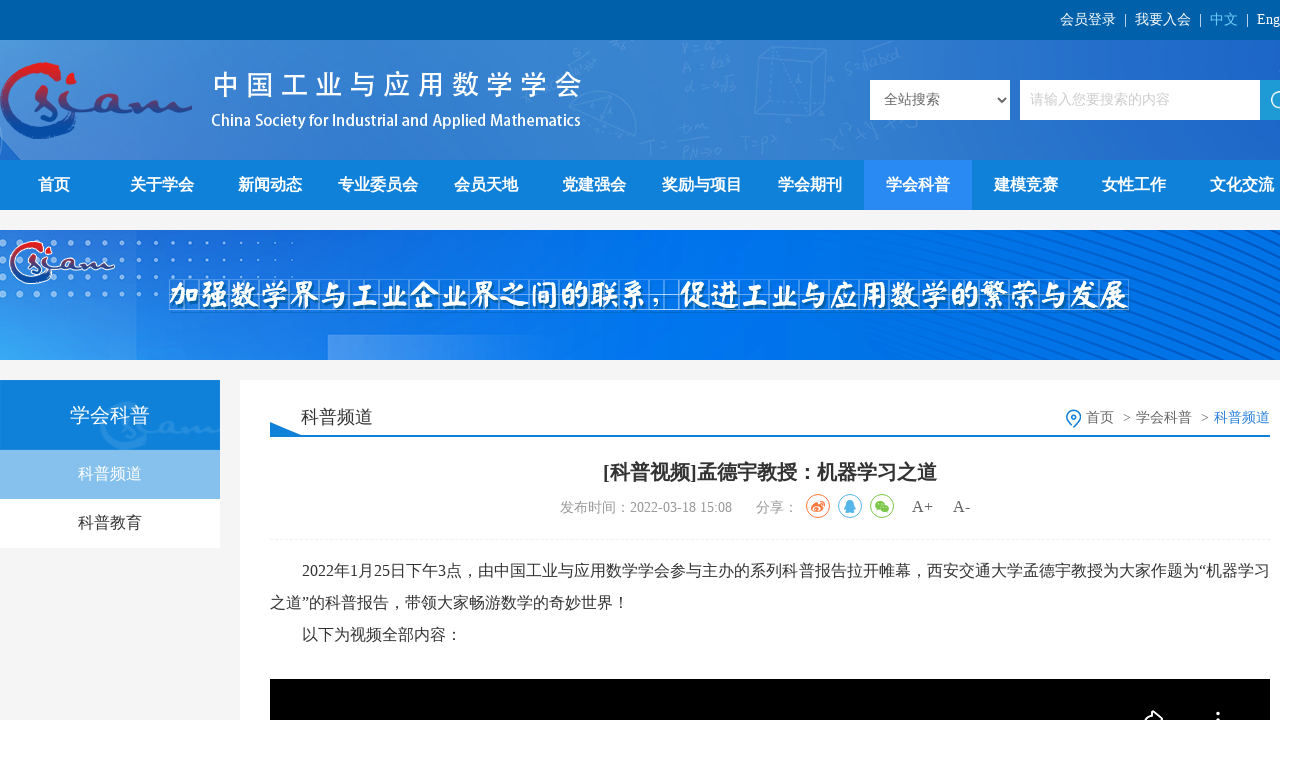

--- FILE ---
content_type: text/html; charset=UTF-8
request_url: https://www.csiam.org.cn/1034/202203/887.html
body_size: 54796
content:
<!DOCTYPE html PUBLIC "-//W3C//DTD XHTML 1.0 Transitional//EN" "http://www.w3.org/TR/xhtml1/DTD/xhtml1-transitional.dtd">
<html xmlns="http://www.w3.org/1999/xhtml">

<head>
        <script language="javascript" src="/api/siteinfo.php?siteid=10000&type=1"></script>
<!--    <script language="javascript" src="/api/gray.php?siteid=10000&type=1"></script>-->
        <meta http-equiv="Content-Type" content="text/html; charset=utf-8" />
    <!-- 360极速模式浏览优先 -->
    <meta name="renderer" content="webkit">
    <meta http-equiv="X-UA-Compatible" content="IE=edge,chrome=1">
    <!-- 360极速模式浏览优先 end -->
    <meta name="apple-mobile-web-app-capable" content="yes">
    <meta name="format-detection" content="telephone=no">
    <!-- 页面等比例缩放 -->
    <meta name="viewport" content="width=1200">
    <!-- 页面等比例缩放 end -->
    <meta name="Keywords" content="[科普视频]孟德宇教授：机器学习之道"/>
    <meta name="Description" content="2022年1月25日下午3点，由中国工业与应用数学学会参与主办的系列科普报告拉开帷幕，西安交通大学孟德宇教授"/>
    <!--公共样式-->
    <link type="text/css" rel="stylesheet" href="/static/shuxue/css/reset.css">
    <link type="text/css" rel="stylesheet" href="/static/shuxue/css/swiper.min.css">
    <!--公共样式结束-->
    <link type="text/css" rel="stylesheet" href="/static/shuxue/css/index.css">
    <!--共用js-->
    <script type="text/javascript" src="/static/shuxue/js/jquery.min.js"></script>
    <script type="text/javascript" src="/static/shuxue/js/swiper.min.js"></script>
    <script type="text/javascript" src="/static/shuxue/js/jquery.superslide.2.1.1.js"></script>
    <!-- 分享 -->
    <link rel="stylesheet" href="/static/shuxue/css/share.min.css">
    <script src="/static/shuxue/js/jquery.share.min.js"></script>
    <!-- 分享 END-->
    <script type="text/javascript" src="/static/shuxue/js/pages/PageAll.js"></script>
    <script type="text/javascript" src="/static/shuxue/js/pages/index.js"></script>
    <!--共用js-->
    <script type="text/javascript" src="/static/shuxue/layer/layer.js"></script>
    <title>[科普视频]孟德宇教授：机器学习之道_中国工业与应用数学学会</title>
</head>
<body>
<!-- 整体区域 -->
<div class="page">
    <div class="group_1 flex-col">
        <!-- 上部分区域 -->
        <div class="text-wrapper_1">
            <!-- 中间区域 -->
            <div class="w1300 clear">
                <span class="text_1 Right"><a target="_blank" href="https://member.csiam.org.cn/">会员登录</a>&nbsp;&nbsp;|&nbsp;&nbsp;<a target="_blank" href="https://member.csiam.org.cn/exh/register/registerexh?fair_id=223&business_role_id=AssUser&share_id=">我要入会</a>&nbsp;&nbsp;|&nbsp;&nbsp;<a href="https://www.csiam.org.cn" style="color:#70cff7;">中文</a>&nbsp;&nbsp;|&nbsp;&nbsp;<a target="_blank" href="https://en.csiam.org.cn/">English</a></span>
            </div>
            <!-- 中间区域结束 -->
        </div>
        <!-- 上部分区域结束 -->
        <!-- 头部区域 -->
        <div class="group_38 ">
            <!-- 中间区域 -->
            <div class="w1300 flex-row justify-between">
                <!-- logo区域 -->
                <div class="logo">
                    <a href="/index.html">
                        <img src="https://www.csiam.org.cn/upload/shuxue/63862147eb645.png" />
                    </a>
                </div>
                <!-- logo区域结束 -->
                <!-- 搜索区域 -->
                <div class="head_right">
                    <form id="top_search_form" method="get" name="top_search_form" action="/search.html?siteid=10000">
                        <select id="search_category" name="category_id">
                            <option value="">全站搜索</option>
                                                            <option  value="1000">关于学会</option>
                                                                                                    <option  value="1001">&nbsp;&nbsp;&nbsp;学会简介</option>
                                                                                                        <option  value="1007">&nbsp;&nbsp;&nbsp;学会章程</option>
                                                                                                        <option  value="1008">&nbsp;&nbsp;&nbsp;学会理事会</option>
                                                                                                                <option  value="1048">&nbsp;&nbsp;&nbsp;&nbsp;&nbsp;&nbsp;现任理事会</option>
                                                                                                                    <option  value="1049">&nbsp;&nbsp;&nbsp;&nbsp;&nbsp;&nbsp;历届理事会</option>
                                                                                                                                                                                    <option  value="1009">&nbsp;&nbsp;&nbsp;组织机构</option>
                                                                                                        <option  value="1010">&nbsp;&nbsp;&nbsp;联系我们</option>
                                                                                                                                                                <option  value="1002">新闻动态</option>
                                                                                                    <option  value="1003">&nbsp;&nbsp;&nbsp;学会动态</option>
                                                                                                        <option  value="1004">&nbsp;&nbsp;&nbsp;科技新闻</option>
                                                                                                        <option  value="1005">&nbsp;&nbsp;&nbsp;会议信息</option>
                                                                                                        <option  value="1006">&nbsp;&nbsp;&nbsp;通知公告</option>
                                                                                                                                                                <option  value="1011">专业委员会</option>
                                                                                                    <option  value="1092">&nbsp;&nbsp;&nbsp;复杂网络与复杂系统专业委员会</option>
                                                                                                        <option  value="1093">&nbsp;&nbsp;&nbsp;几何设计与计算专业委员会</option>
                                                                                                        <option  value="1094">&nbsp;&nbsp;&nbsp;气候与环境数学专业委员会</option>
                                                                                                        <option  value="1095">&nbsp;&nbsp;&nbsp;数学模型专业委员会</option>
                                                                                                        <option  value="1096">&nbsp;&nbsp;&nbsp;图论组合及应用专业委员会</option>
                                                                                                        <option  value="1097">&nbsp;&nbsp;&nbsp;体育数学专业委员会</option>
                                                                                                        <option  value="1098">&nbsp;&nbsp;&nbsp;系统与控制数学专业委员会</option>
                                                                                                        <option  value="1099">&nbsp;&nbsp;&nbsp;油水资源数值方法专业委员会</option>
                                                                                                        <option  value="1100">&nbsp;&nbsp;&nbsp;不确定性量化专业委员会</option>
                                                                                                        <option  value="1101">&nbsp;&nbsp;&nbsp;数学生命科学专业委员会</option>
                                                                                                        <option  value="1102">&nbsp;&nbsp;&nbsp;金融数学与工程和精算保险专业委员会</option>
                                                                                                        <option  value="1103">&nbsp;&nbsp;&nbsp;大数据与人工智能专业委员会</option>
                                                                                                        <option  value="1104">&nbsp;&nbsp;&nbsp;高性能计算与数学软件专业委员会</option>
                                                                                                        <option  value="1105">&nbsp;&nbsp;&nbsp;区块链专业委员会</option>
                                                                                                        <option  value="1106">&nbsp;&nbsp;&nbsp;数学与产业专业委员会</option>
                                                                                                        <option  value="1107">&nbsp;&nbsp;&nbsp;数学与医学交叉学科专业委员会</option>
                                                                                                        <option  value="1108">&nbsp;&nbsp;&nbsp;编码密码及相关组合理论专业委员会</option>
                                                                                                        <option  value="1109">&nbsp;&nbsp;&nbsp;信息和通讯技术领域的数学专业委员会</option>
                                                                                                        <option  value="1110">&nbsp;&nbsp;&nbsp;数学力学专业委员会</option>
                                                                                                        <option  value="1111">&nbsp;&nbsp;&nbsp;金融科技与算法专业委员会</option>
                                                                                                        <option  value="1376">&nbsp;&nbsp;&nbsp;数学与航天交叉学科专业委员会</option>
                                                                                                        <option  value="1378">&nbsp;&nbsp;&nbsp;反问题与成像专业委员会</option>
                                                                                                        <option  value="1419">&nbsp;&nbsp;&nbsp;谱方法及其应用专业委员会</option>
                                                                                                                                                                <option  value="1012">会员天地</option>
                                                                                                    <option  value="1013">&nbsp;&nbsp;&nbsp;单位会员</option>
                                                                                                        <option  value="1014">&nbsp;&nbsp;&nbsp;个人会员</option>
                                                                                                        <option  value="1015">&nbsp;&nbsp;&nbsp;会士</option>
                                                                                                                <option  value="1056">&nbsp;&nbsp;&nbsp;&nbsp;&nbsp;&nbsp;会士条例</option>
                                                                                                                    <option  value="1057">&nbsp;&nbsp;&nbsp;&nbsp;&nbsp;&nbsp;会士提名通知</option>
                                                                                                                    <option  value="1058">&nbsp;&nbsp;&nbsp;&nbsp;&nbsp;&nbsp;会士名单</option>
                                                                                                                                                                                    <option  value="1016">&nbsp;&nbsp;&nbsp;会员速递</option>
                                                                                                        <option  value="1017">&nbsp;&nbsp;&nbsp;招聘信息</option>
                                                                                                        <option  value="1406">&nbsp;&nbsp;&nbsp;团体会员名单</option>
                                                                                                                                                                <option  value="1018">党建强会</option>
                                                                                                    <option  value="1024">&nbsp;&nbsp;&nbsp;学会党建</option>
                                                                                                        <option  value="1025">&nbsp;&nbsp;&nbsp;习近平总书记重要概述</option>
                                                                                                        <option  value="1026">&nbsp;&nbsp;&nbsp;学习园地</option>
                                                                                                                                                                <option  value="1019">奖励与项目</option>
                                                                                                    <option  value="1027">&nbsp;&nbsp;&nbsp;苏步青应用数学奖</option>
                                                                                                                <option  value="1050">&nbsp;&nbsp;&nbsp;&nbsp;&nbsp;&nbsp;奖项细则</option>
                                                                                                                    <option  value="1051">&nbsp;&nbsp;&nbsp;&nbsp;&nbsp;&nbsp;通知公告</option>
                                                                                                                    <option  value="1052">&nbsp;&nbsp;&nbsp;&nbsp;&nbsp;&nbsp;获奖人介绍</option>
                                                                                                                                                                                    <option  value="1032">&nbsp;&nbsp;&nbsp;青托项目</option>
                                                                                                                <option  value="1201">&nbsp;&nbsp;&nbsp;&nbsp;&nbsp;&nbsp;管理条例</option>
                                                                                                                    <option  value="1202">&nbsp;&nbsp;&nbsp;&nbsp;&nbsp;&nbsp;通知公告</option>
                                                                                                                    <option  value="1203">&nbsp;&nbsp;&nbsp;&nbsp;&nbsp;&nbsp;被托举人介绍</option>
                                                                                                                                                                                                                                            <option  value="1020">学会期刊</option>
                                                                                            <option  value="1033">学会科普</option>
                                                                                                    <option  value="1034">&nbsp;&nbsp;&nbsp;科普频道</option>
                                                                                                        <option  value="1035">&nbsp;&nbsp;&nbsp;科普教育</option>
                                                                                                                                                                <option  value="1021">建模竞赛</option>
                                                                                                    <option  value="1036">&nbsp;&nbsp;&nbsp;通知公告</option>
                                                                                                        <option  value="1037">&nbsp;&nbsp;&nbsp;工作动态</option>
                                                                                                                                                                <option  value="1022">女性工作</option>
                                                                                                    <option  value="1038">&nbsp;&nbsp;&nbsp;通知公告</option>
                                                                                                        <option  value="1039">&nbsp;&nbsp;&nbsp;新闻动态</option>
                                                                                                                                                                <option  value="1023">文化交流</option>
                                                                                                    <option  value="1040">&nbsp;&nbsp;&nbsp;文化园地</option>
                                                                                                        <option  value="1041">&nbsp;&nbsp;&nbsp;国际交流</option>
                                                                                                                                                        </select>
                        <div class="block_7">
                            <input type="text" value="" id="keywords" class="keywords" name="keywords" placeholder="请输入您要搜索的内容"> <input type="hidden" name="siteid" value="10000"><input type="hidden" name="type" value="1"> <input type="hidden" id="timestamp" name="timestamp" value=""> <input type="hidden" id="signature" name="signature" value="">                            <button type="submit"><img src="/static/shuxue/images/icon1.png"></button>
                        </div>
                    </form>
                </div>
                <!-- 搜索区域结束 -->
            </div>
            <!-- 中间区域结束 -->
        </div>
        <!-- 头部区域结束 -->
        <!-- 导航区域 -->
        <div class="group_2">
            <ul class="w1300 clear">
                <li  ><a href="/index.html">首页</a></li>
                                <li id="top_nav_1000" class=" ">
                    <a target="_self" href="/1001/202206/113.html">关于学会</a>
                    <!-- 二级导航区域 -->
                                            <div class="menu_nav">
                            <ul>
                                                                <li><a target="_self" href="/1001/202206/113.html">学会简介</a></li>
                                                                <li><a target="_self" href="/1007/201609/89.html">学会章程</a></li>
                                                                <li><a target="_self" href="/1048/202310/798.html">学会理事会</a></li>
                                                                <li><a target="_self" href="/1009/index.html">组织机构</a></li>
                                                                <li><a target="_self" href="/1010/202409/1089.html">联系我们</a></li>
                                                            </ul>
                        </div>
                                        <!-- 二级导航区域结束 -->
                </li>
                                <li id="top_nav_1002" class=" ">
                    <a target="_self" href="/1003/index.html">新闻动态</a>
                    <!-- 二级导航区域 -->
                                            <div class="menu_nav">
                            <ul>
                                                                <li><a target="_self" href="/1003/index.html">学会动态</a></li>
                                                                <li><a target="_self" href="/1004/index.html">科技新闻</a></li>
                                                                <li><a target="_self" href="/1005/index.html">会议信息</a></li>
                                                                <li><a target="_self" href="/1006/index.html">通知公告</a></li>
                                                            </ul>
                        </div>
                                        <!-- 二级导航区域结束 -->
                </li>
                                <li id="top_nav_1011" class=" ">
                    <a target="_self" href="/1011/index.html">专业委员会</a>
                    <!-- 二级导航区域 -->
                                        <!-- 二级导航区域结束 -->
                </li>
                                <li id="top_nav_1012" class=" ">
                    <a target="_self" href="/1013/index.html">会员天地</a>
                    <!-- 二级导航区域 -->
                                            <div class="menu_nav">
                            <ul>
                                                                <li><a target="_self" href="/1013/index.html">单位会员</a></li>
                                                                <li><a target="_self" href="/1014/index.html">个人会员</a></li>
                                                                <li><a target="_self" href="/1056/202310/1379.html">会士</a></li>
                                                                <li><a target="_self" href="/1016/index.html">会员速递</a></li>
                                                                <li><a target="_self" href="/1017/index.html">招聘信息</a></li>
                                                                <li><a target="_blank" href="/1406/index.html">团体会员名单</a></li>
                                                            </ul>
                        </div>
                                        <!-- 二级导航区域结束 -->
                </li>
                                <li id="top_nav_1018" class=" ">
                    <a target="_self" href="/1018/index.html">党建强会</a>
                    <!-- 二级导航区域 -->
                                            <div class="menu_nav">
                            <ul>
                                                                <li><a target="_self" href="/1024/index.html">学会党建</a></li>
                                                                <li><a target="_self" href="/1025/index.html">习近平总书记重要概述</a></li>
                                                                <li><a target="_self" href="/1026/index.html">学习园地</a></li>
                                                            </ul>
                        </div>
                                        <!-- 二级导航区域结束 -->
                </li>
                                <li id="top_nav_1019" class=" ">
                    <a target="_self" href="/1050/202402/1090.html">奖励与项目</a>
                    <!-- 二级导航区域 -->
                                            <div class="menu_nav">
                            <ul>
                                                                <li><a target="_self" href="/1050/202402/1090.html">苏步青应用数学奖</a></li>
                                                                <li><a target="_self" href="/1201/202301/1253.html">青托项目</a></li>
                                                            </ul>
                        </div>
                                        <!-- 二级导航区域结束 -->
                </li>
                                <li id="top_nav_1020" class=" ">
                    <a target="_self" href="/1020/index.html">学会期刊</a>
                    <!-- 二级导航区域 -->
                                        <!-- 二级导航区域结束 -->
                </li>
                                <li id="top_nav_1033" class="  active ">
                    <a target="_self" href="/1034/index.html">学会科普</a>
                    <!-- 二级导航区域 -->
                                            <div class="menu_nav">
                            <ul>
                                                                <li><a target="_self" href="/1034/index.html">科普频道</a></li>
                                                                <li><a target="_self" href="/1035/index.html">科普教育</a></li>
                                                            </ul>
                        </div>
                                        <!-- 二级导航区域结束 -->
                </li>
                                <li id="top_nav_1021" class=" ">
                    <a target="_self" href="/1036/index.html">建模竞赛</a>
                    <!-- 二级导航区域 -->
                                            <div class="menu_nav">
                            <ul>
                                                                <li><a target="_self" href="/1036/index.html">通知公告</a></li>
                                                                <li><a target="_self" href="/1037/index.html">工作动态</a></li>
                                                            </ul>
                        </div>
                                        <!-- 二级导航区域结束 -->
                </li>
                                <li id="top_nav_1022" class=" ">
                    <a target="_self" href="/1038/index.html">女性工作</a>
                    <!-- 二级导航区域 -->
                                            <div class="menu_nav">
                            <ul>
                                                                <li><a target="_self" href="/1038/index.html">通知公告</a></li>
                                                                <li><a target="_self" href="/1039/index.html">新闻动态</a></li>
                                                            </ul>
                        </div>
                                        <!-- 二级导航区域结束 -->
                </li>
                                <li id="top_nav_1023" class=" ">
                    <a target="_self" href="/1040/index.html">文化交流</a>
                    <!-- 二级导航区域 -->
                                            <div class="menu_nav">
                            <ul>
                                                                <li><a target="_self" href="/1040/index.html">文化园地</a></li>
                                                                <li><a target="_self" href="/1041/index.html">国际交流</a></li>
                                                            </ul>
                        </div>
                                        <!-- 二级导航区域结束 -->
                </li>
                
            </ul>
        </div>
        <!-- 导航区域结束 -->

<!-- 内容区域 -->
<div class="content">
    <!-- 中间区域 -->
    <div class="w1300 clear">
        <!-- 广告区域 -->
        <div class="image_1">

                <a target="_self" href="javascript:;"><img src="https://www.csiam.org.cn/upload/shuxue/63ec39e61b1cc.png"></a>
        

</div>        <!-- 广告区域结束 -->
        <!-- 子页内容区域 -->
        <div class="page_content clear">
            <!-- 左区域 -->
            
<div class="sidenav">
    <!-- 标题区域 -->
    <div class="sidenav_title">
         学会科普                     </div>
    <!-- 标题区域结束 -->
    <!-- 导航区域 -->
    <ul class="side_nav">
                                            <li  class="active" ><a target="_self" href="/1034/index.html">科普频道</a></li>
            
                                    <li ><a target="_self" href="/1035/index.html">科普教育</a></li>
            
                    



    </ul>
    <!-- 导航区域结束 -->
</div>
            <!-- 左区域结束 -->
            <!-- 右区域 -->
            <div class="cont_right  clear">
                <!-- 内容区域 -->
                <div class="cont_rightbox clear">
                    <!-- 子页标题区域 -->
                    <div class="page_title clear">
    <h6>科普频道</h6>
    <!-- 面包屑导航区域 -->
    <div class="BreadNav">
        <img src="/static/shuxue/images/icon17.png"><a href="/index.html">首页</a>
                        <span>&gt;</span><a href="/1034/index.html"  >学会科普</a>
                <span>&gt;</span><a href="/1034/index.html"  class="active"  >科普频道</a>
                    </div>
    <!-- 面包屑导航区域结束 -->
</div>                    <!-- 子页标题区域 -->
                    <!--新闻整体区域-->
                    <div class="TextBox clear">
                        <!--新闻标题区域-->
                        <div class="TextTitle clear">
                            <h5>[科普视频]孟德宇教授：机器学习之道</h5>
                            <div class="shar">
                                发布时间：2022-03-18 15:08&nbsp;&nbsp;&nbsp;&nbsp;&nbsp;&nbsp;分享：
                                <div id="share-2" class="share_items"></div>
                                <!-- 字体放大缩小区域 -->
                                <div class="fontsize"><a href="javascript:;" id="enlarge">A+</a><a href="javascript:;" id="narrow">A-</a></div>
                                <!-- 字体放大缩小区域结束 -->
                            </div>
                        </div>
                        <!--新闻标题区域结束-->
                        <!--文字内容区域-->
                        <div class="NewsText">
                                                                                            <p style="text-align:justify;"><span style="font-family:宋体;font-size:14px;background-color:#FFFFFF;"><span style="font-family:宋体;font-size:14px;background-color:#FFFFFF;"></span></span></p><p style="text-align: justify; text-indent: 2em;">2022年1月25日下午3点，由中国工业与应用数学学会参与主办的系列科普报告拉开帷幕，西安交通大学孟德宇教授为大家作题为“机器学习之道”的科普报告，带领大家畅游数学的奇妙世界！</p><p style="text-align: justify; text-indent: 2em;"><span style="text-indent: 2em;">以下为视频全部内容：&nbsp;</span></p><p style="font-family:宋体;font-size:14px;text-align:justify;text-indent:2em;background-color:#FFFFFF;"><br/></p><p><iframe src="//player.bilibili.com/player.html?aid=935923455&bvid=BV1GT4y1y7PP&cid=492294243&page=1" scrolling="no" border="0" frameborder="no" style="width:100%;height:500px" framespacing="0" allowfullscreen="true"> </iframe></p>                                                                                    </div>
                        <!--文字内容区域结束-->
                        <!-- 新闻分页区域 -->
                        <div class="NewsPages">
                            <a id="lastone" href="" target="_blank">上一篇：</a>
                            <a id="nextone" href="" target="_blank">下一篇：</a>
                        </div>
                        <!-- 新闻分页区域结束 -->
                    </div>
                    <!-- 新闻整体区域结束 -->
                </div>
                <!-- 内容区域结束 -->
            </div>
            <!-- 右区域结束 -->
        </div>
        <!-- 子页内容区域结束 -->
    </div>
    <!-- 中间区域结束 -->
</div>
<!-- 内容区域结束 -->
<!-- 底部区域 -->
<div class="block_8 flex-col">
    <!-- 中间区域 -->
    <div class="group_57 flex-row justify-between">
        <!-- 左区域 -->
        <div class="text-wrapper_35">
            <span class="text_95">中国工业与应用数学学会办公室</span>
            <span class="paragraph_2">地址：北京市海淀区清华大学数学科学系B202室</span>
            <span class="paragraph_2">电话：010-62787525 建模竞赛咨询电话：010-62781785</span>
            <span class="text_96">学会总部办公基地（长沙）</span>
            <span class="paragraph_2">地址：湖南省长沙市龙喜路2号星沙区块链产业园三楼</span>
            <span class="paragraph_2">电话：0731-86207515</span>
            <span class="text_97">学会邮箱：office@csiam.org.cn</span>
        </div>
        <!-- 左区域结束 -->
        <!-- 中间区域 -->
        <div class="section_21">
            <span class="text_98">战略合作伙伴</span>
            <img class="image_22" src="/static/shuxue/images/logo2.png" />
            <img class="image_23" src="/static/shuxue/images/logo3.png" />
        </div>
        <!-- 中间区域结束 -->
        <!-- 右区域 -->
        <div class="section_22">
            <div class="image-wrapper_6">
                <img class="image_24" src="https://www.csiam.org.cn/upload/shuxue/638621485a3f9.png" />
            </div>
            <p class="paragraph_4">
                扫描二维码关注中国工业与 应用数学学会微信公众号
            </p>
        </div>
        <!-- 右区域结束 -->
    </div>
    <!-- 中间区域结束 -->
    <p class="text_99">
        中国工业与应用数学学会&nbsp;&nbsp;版权所有&nbsp;&nbsp;&nbsp;&nbsp;&nbsp;<a href="http://beian.miit.gov.cn" target="_blank">京ICP备18063763号-1</a>&nbsp;&nbsp;&nbsp;&nbsp;&nbsp;
        <a href="http://www.zhongkefu.com.cn/" target="_blank">技术支持：中科服</a>
    </p>
</div>
<!-- 底部区域结束 -->
<!-- 返回顶部区域 -->
<div class="section_18">
    <a href="JavaScript:;">
        <img class="label_6" src="/static/shuxue/images/icon12.png" />
        <span class="text-group_19">返回顶部</span>
    </a>
</div>
<!-- 返回顶部区域结束 -->
<!-- 整体区域结束 -->
<!--浏览器判断-->
<div class="Iepop ">
    <div class="IeCont ">
        <div class="IeBox ">
            <h3>你知道你的Internet Explorer是过时了吗?</h3>
            <p>为了得到我们网站最好的体验效果,我们建议您升级到最新版本的Internet Explorer或选择另一个web浏览器.一个列表最流行的web浏览器在下面可以找到.</p>
            <div class="IeLink "> <span><a href="https://www.google.com/chrome/ " target="_blank "></a></span> <span><a href="http://www.opera.com/zh-cn/download " target="_blank "></a></span> <span><a href="https://support.microsoft.com/zh-cn/products/internet-explorer
        " target="_blank "></a></span> <span><a href="https://www.mozilla.org/en-US/firefox/new/ " target="_blank "></a></span> <span><a href="https://www.apple.com/safari/ " target="_blank "></a></span> </div>
        </div>
    </div>
</div>
<!--浏览器判断结束-->
</body>

</html>

<!--百度统计代码-start-->
<script>
var _hmt = _hmt || [];
(function() {
  var hm = document.createElement("script");
  hm.src = "https://hm.baidu.com/hm.js?8ee38218f9b7a2b8c7265fbf48ece969";
  var s = document.getElementsByTagName("script")[0]; 
  s.parentNode.insertBefore(hm, s);
})();
</script><!--百度统计代码-end-->

<script>
    $(function() {
        //字体放大缩小
        var cssfontsize = $(".NewsText").css('font-size');
        if(cssfontsize){
            var size = cssfontsize.slice(-2);
            var fontsize = parseFloat(cssfontsize);
            $("#enlarge").click(function() {
                fontsize = fontsize + 2;
                //console.log(fontsize);
                $(".NewsText,.NewsText *").css({
                    "font-size": fontsize + size,
                });
            });
            $("#narrow").click(function() {
                fontsize = fontsize - 2;
                //console.log(fontsize);
                $(".NewsText,.NewsText *").css({
                    "font-size": fontsize + size,
                });
            });
        }
    });
</script>
<script>
    function getUrlParam(name) {
        var reg = new RegExp("(^|&)" + name + "=([^&]*)(&|$)"); //构造一个含有目标参数的正则表达式对象
        var r = window.location.search.substr(1).match(reg);  //匹配目标参数
        if (r != null) return unescape(r[2]); return null; //返回参数值
    }
    var top_id = "1033";
    $(document).ready(function () {
        //按键事件
        $(".keywords").keydown(function (event) {//当按下按键时
            e = event ? event : (window.event ? window.event : null);
            if (e.keyCode == 13) {
                if ($.trim($(this).val()) == '') {
                    alert("请输入要搜索的关键字");
                    return false;
                }
                                window.location.href = "/search.html?siteid=10000&keywords=" + $.trim($(this).val());
                                }
            });
        //提交表单事件
        $("#top_search_form").submit(function (e) {
            if ($.trim($('#keywords').val()) == '') {
                alert("请输入要搜索的关键字");
                return false;
            }
        });

        //导航选中
        $(".top_nav").each(function(index,el){
            $(this).removeClass('active');
        });
        $("#top_nav_"+top_id).addClass('active');
    });
</script>

<!--自适应JS-->
<script>
    function htmlwidtheach(){
        $('.NewsText img').each(function () {
            var maxWidth = $('.NewsText').width(); // 图片最大宽度
            var width = $(this).width(); // 图片实际宽度
            // 检查图片是否超宽
            if (width > maxWidth) {
                $(this).css("width", maxWidth); // 设定实际显示宽度
            }
        });
        $('.fl').each(function () {
            var maxWidth = $('.NewsText').width(); // 视频最大宽度
            var width = $(this).width(); // 视频实际设置宽度
            // 检查视频是否超宽
            if (width > maxWidth) {
                $(this).attr("width", maxWidth);// 设定实际显示宽度
            } else {
                $(this).attr("width", maxWidth);// 设定实际显示宽度
            }
        });
        $('.iframe1').each(function () {
            var maxWidth = $('.NewsText').width(); // 视频最大宽度
            var width = $(this).width(); // 视频实际设置宽度
            // 检查视频是否超宽
            if (width > maxWidth) {
                $(this).attr("width", maxWidth);// 设定实际显示宽度
                $(this).attr("height", 600);
            } else {
                $(this).attr("width", maxWidth);// 设定实际显示宽度
                $(this).attr("height", 600);
            }
        });
        $('.NewsText table').each(function() {
            if($(this).attr('align')=='center'){
                $(this).css({"margin": "0 auto"});
            }
        });
        $('.NewsText a').each(function() {
            if($(this).attr('href').indexOf('.pdf') != -1){
                $(this).attr("target", "_blank");
            }
        });
    }
    $(window).load(function () {
        $('.NewsText img').each(function () {
            var maxWidth = $('.NewsText').width(); // 图片最大宽度
            var width = $(this).width(); // 图片实际宽度
            // 检查图片是否超宽
            if (width > maxWidth) {
                $(this).css("width", maxWidth); // 设定实际显示宽度
            }
        });
        $('.fl').each(function () {
            var maxWidth = $('.NewsText').width(); // 视频最大宽度
            var width = $(this).width(); // 视频实际设置宽度
            // 检查视频是否超宽
            if (width > maxWidth) {
                $(this).attr("width", maxWidth);// 设定实际显示宽度
            } else {
                $(this).attr("width", maxWidth);// 设定实际显示宽度
            }
        });
        $('.iframe1').each(function () {
            var maxWidth = $('.NewsText').width(); // 视频最大宽度
            var width = $(this).width(); // 视频实际设置宽度
            // 检查视频是否超宽
            if (width > maxWidth) {
                $(this).attr("width", maxWidth);// 设定实际显示宽度
                $(this).attr("height", 600);
            } else {
                $(this).attr("width", maxWidth);// 设定实际显示宽度
                $(this).attr("height", 600);
            }
        });
        $('.NewsText table').each(function() {
            if($(this).attr('align')=='center'){
                $(this).css({"margin": "0 auto"});
            }
        });
        $('.NewsText a').each(function() {
            if($(this).attr('href').indexOf('.pdf') != -1){
                $(this).attr("target", "_blank");
            }
        });
    });
</script>

<!--手机跳转JS-->
    <script>
        function IsPC() {
            var userAgentInfo = navigator.userAgent;
            var Agents = ["Android", "iPhone",
                "SymbianOS", "Windows Phone",
                "iPad", "iPod"];
            var flag = true;
            for (var v = 0; v < Agents.length; v++) {
                if (userAgentInfo.indexOf(Agents[v]) > 0) {
                    flag = false;
                    break;
                }
            }
            return flag;
        }

        $(document).ready(function () {
            if (!IsPC()) {
                window.location.href = "https://m.csiam.org.cn/1034/202203/887.html";
            }
        });
    </script>

    <!--公共页接口-->
    <script language="javascript" src="/api/sign.php?siteid=10000&type=1"></script>
    <script>
        var timestamp = $("#timestamp").val();
        var signature = $("#signature").val();
        var pathname = window.location.pathname;
        var redirecturl = window.location.href;
        var login_model = 2;//1-弹窗登录,2-引导登录
        var siteid = 10000;
        var type = 1;
        var isEnableUuid = 0;
        var dengluurl = '/api/memberlogin.php';
        var page = getUrlParam('page') ? getUrlParam('page') : 1;
    </script>
    <script>
        $(document).ready(function() {
            $.ajax({
                type: "GET",
                url: "/api/checklogin.php?siteid="+siteid+"&type="+type,
                dataType: "json",
                success: function (res) {
                    $("#loginStr").html(res.data);
                    if(res.code!=1){
                                            }
                },
            });
            $(".quickLogin").each(function () {
                $(this).click(function (e) {
                    e.preventDefault();                     // 设置了权限的文章，阻止其跳转到详情
                    var pathname = $(this).data('href');    // 如：'/198/201904/3521.html'
                    $.ajax({
                        type: "GET",
                        url: "/api/checkauth.php?url="+pathname+"&ctype=content&timestamp="+timestamp+"&signature="+signature+"&siteid="+siteid+"&type="+type+"&isEnableUuid="+isEnableUuid,
                        dataType: "json",
                        success: function (res) {
                            if(res.code == 1){              //提示没有权限访问。两种情况：①栏目设置了权限,登录后级别不够 ②栏目设置了权限,未登录
                                window.location.href = ''+ pathname;
                            }else{
                                if(login_model == 1){
                                    loginModal();
                                }else {
                                    layer.confirm('请登录后查看', {
                                        btn: ['确定','取消'],
                                        title: "提示",
                                        icon: 3
                                    }, function() {
                                        window.location.href = '/';
                                    });
                                }
                            }
                        },
                    });
                });
            });
        });
    </script>

    <!--栏目页接口(带搜索功能)-->
    
    <!--内容页接口-->
    
        <script>
            $(document).ready(function() {
                var url = "/api/articleclick.php?page="+page+"&url="+pathname+"&attr=clicks&timestamp="+timestamp+"&signature="+signature+"&siteid="+siteid+"&type="+type+"&isEnableUuid="+isEnableUuid;
                $.ajax({
                    type: "GET",
                    url: url,
                    dataType: "json",
                    success: function (res) {
                        if(res.code == 1){
                            $("#"+res.data.attr).text(res.data.clicks);
                            if(res.data.lastone){
                                $("#lastone").html('上一篇:' + res.data.lastone.title);
                                $("#lastone").attr('href',res.data.lastone.url);
                                $("#lastone").attr('target',res.data.lastone.target);
                            }
                            if(res.data.nextone){
                                $("#nextone").html('下一篇:' + res.data.nextone.title);
                                $("#nextone").attr('href',res.data.nextone.url);
                                $("#nextone").attr('target',res.data.nextone.target);
                            }
                        }
                    },
                });
            });
        </script>
            
    <!--搜索页接口-->
    
    <!--留言板接口-->
    
<script>
    $(".closebtn").click(function(){
        $("#graydiv").hide();
        $("#logindiv").hide();
    })
    //弹窗登录
    $(".login_btn").click(function () {
        var username = $("#login_LoginName").val();
        var password = $("#login_Password").val();
        if (username == ''){
            layer.msg('请输入用户名');
            return false;
        }else if(password == ''){
            layer.msg('请输入密码');
            return false;
        }else{
            $.ajax({
                url:dengluurl,
                type:'post',
                data: {username:username,password:password,timestamp:timestamp,signature:signature,siteid:siteid,type:type},
                success:function(olddata){
                    var data = JSON.parse(olddata);
                    if(data.code == 2){
                        layer.msg(data.msg,{icon:1,time:1000},function () {
                            location.href = redirecturl;
                        });
                    }else if(data.code == 1){
                        layer.msg(data.msg)
                    }else{
                        layer.msg(data.msg)
                    }
                },
                error:function(XMLHttpRequest, textStatus, errorThrown){
                    layer.msg('网络错误，请稍后重试');
                }
            })
        }
    });

    $(document).on("click","#login",function(){
        var bodywidth = document.documentElement.clientWidth;
        var bodyheight = document.documentElement.clientHeight;
        var bodyjqheight = jQuery("body").height();
        if (bodyheight > bodyjqheight) {
            bodyfullheight = bodyheight;
        }
        else {
            bodyfullheight = document.body.scrollTop+bodyjqheight;
        }
        jQuery("#graydiv").css({ width: bodywidth, height: document.body.scrollHeight, filter: 'alpha(opacity=50)' });
        jQuery("#graydiv").show();
        var logindivleft = (bodywidth - 464) / 2
        var logindivtop = (bodyheight - 287) / 2
        jQuery("#logindiv").css({ top: logindivtop, left: logindivleft });
        jQuery("#logindiv").fadeIn();
        document.getElementById("lo").style.display = "";
    });

    //登录模态框
    function loginModal(){
        var bodywidth = document.documentElement.clientWidth;
        var bodyheight = document.documentElement.clientHeight;
        var bodyjqheight = jQuery("body").height();
        if (bodyheight > bodyjqheight) {
            bodyfullheight = bodyheight;
        }
        else {
            bodyfullheight = document.body.scrollTop+bodyjqheight;
        }
        jQuery("#graydiv").css({ width: bodywidth, height: document.body.scrollHeight, filter: 'alpha(opacity=50)' });
        jQuery("#graydiv").show();
        var logindivleft = (bodywidth - 464) / 2
        var logindivtop = (bodyheight - 287) / 2
        jQuery("#logindiv").css({ top: logindivtop, left: logindivleft });
        jQuery("#logindiv").fadeIn();
        document.getElementById("lo").style.display = "";
    }
</script>
<script src="https://res.wx.qq.com/open/js/jweixin-1.2.0.js"></script>
<script>
            var timestamp = $("#timestamp").val();
        var signature = $("#signature").val();
        var url = window.location.href;
        $.ajax({
            type: "GET",
            url: "/api/wxshare.php?url="+url+"&timestamp="+timestamp+"&signature="+signature+"&siteid="+siteid+"&type="+type,
            dataType: "json",
            success: function (res) {
                console.log(res);
                wx.config({
                    debug: false, // 调试模式：true
                    appId: res.data.appId,
                    timestamp: res.data.timestamp,
                    nonceStr: res.data.nonceStr,
                    signature: res.data.signature,
                    jsApiList: [
                        // 所有要调用的 API 都要加到这个列表中
                        'checkJsApi',
                        'openLocation',
                        'getLocation',
                        'onMenuShareTimeline',
                        'onMenuShareAppMessage'
                    ]
                });
            }
        });
    
    wx.ready(function () {
        wx.onMenuShareTimeline({
            title:  "[科普视频]孟德宇教授：机器学习之道", // 分享标题
            desc: "2022年1月25日下午3点，由中国工业与应用数学学会参与主办的系列科普报告拉开帷幕，西安交通大学孟德宇教授", // 分享描述
            link: '', // 分享链接，该链接域名或路径必须与当前页面对应的公众号JS安全域名一致
            imgUrl: "https://www.csiam.org.cn/upload/shuxue/63bb7dce84959.png", // 分享图标
            type: '', // 分享类型,music、video或link，不填默认为link
            dataUrl: '', // 如果type是music或video，则要提供数据链接，默认为空
            success: function () {
                // 用户确认分享后执行的回调函数
            },
            cancel: function () {
                // 用户取消分享后执行的回调函数
            }
        });
        wx.onMenuShareAppMessage({
            title:  "[科普视频]孟德宇教授：机器学习之道", // 分享标题
            desc: "2022年1月25日下午3点，由中国工业与应用数学学会参与主办的系列科普报告拉开帷幕，西安交通大学孟德宇教授", // 分享描述
            link: '', // 分享链接，该链接域名或路径必须与当前页面对应的公众号JS安全域名一致
            imgUrl: "https://www.csiam.org.cn/upload/shuxue/63bb7dce84959.png", // 分享图标
            type: '', // 分享类型,music、video或link，不填默认为link
            dataUrl: '', // 如果type是music或video，则要提供数据链接，默认为空
            success: function () {
                // 用户确认分享后执行的回调函数
            },
            cancel: function () {
                // 用户取消分享后执行的回调函数
            }
        });

        wx.onMenuShareQQ({
            title:  "[科普视频]孟德宇教授：机器学习之道", // 分享标题
            desc: "2022年1月25日下午3点，由中国工业与应用数学学会参与主办的系列科普报告拉开帷幕，西安交通大学孟德宇教授", // 分享描述
            link: '', // 分享链接，该链接域名或路径必须与当前页面对应的公众号JS安全域名一致
            imgUrl: "https://www.csiam.org.cn/upload/shuxue/63bb7dce84959.png", // 分享图标
            shareUrl:"",
            success: function () {
                // 用户确认分享后执行的回调函数
            },
            cancel: function () {
                // 用户取消分享后执行的回调函数
            }
        });

        wx.onMenuShareQZone({
            title:  "[科普视频]孟德宇教授：机器学习之道", // 分享标题
            desc: "2022年1月25日下午3点，由中国工业与应用数学学会参与主办的系列科普报告拉开帷幕，西安交通大学孟德宇教授", // 分享描述
            link: '', // 分享链接，该链接域名或路径必须与当前页面对应的公众号JS安全域名一致
            imgUrl: "https://www.csiam.org.cn/upload/shuxue/63bb7dce84959.png", // 分享图标
            shareUrl:"",
            success: function () {
                // 用户确认分享后执行的回调函数
            },
            cancel: function () {
                // 用户取消分享后执行的回调函数
            }
        });

    });
</script>


--- FILE ---
content_type: text/html;charset=utf8
request_url: https://www.csiam.org.cn/api/sign.php?siteid=10000&type=1
body_size: 108
content:
        $("#timestamp").val("1769026776");
        $("#signature").val("d2d94e390edd70c476eea6aac119ec94");

--- FILE ---
content_type: text/html;charset=utf8
request_url: https://www.csiam.org.cn/api/wxshare.php?url=https://www.csiam.org.cn/1034/202203/887.html&timestamp=1769026776&signature=d2d94e390edd70c476eea6aac119ec94&siteid=10000&type=1
body_size: 452
content:
{"code":1,"msg":"请求成功","data":{"appId":"wx494541b25fe91fbd","nonceStr":"YO176qxotb2fRu4f","timestamp":1769026779,"url":"https:\/\/www.csiam.org.cn\/1034\/202203\/887.html","signature":"0dc9ebb1af7beaef02c7e88cea84f3d2a43c821c","rawString":"jsapi_ticket=LIKLckvwlJT9cWIhEQTwfMfflb3yHBLAzNnhB6kpxcj2KPB9rguJGeeoFdgSPWJIdIfBoCR1b0Hob0Sk4NTsAQ&noncestr=YO176qxotb2fRu4f&timestamp=1769026779&url=https:\/\/www.csiam.org.cn\/1034\/202203\/887.html"}}

--- FILE ---
content_type: text/html;charset=utf8
request_url: https://www.csiam.org.cn/api/checklogin.php?siteid=10000&type=1
body_size: 6359
content:
{"code":0,"msg":"未登录","data":"<div class=\"block_3phone\">    <div class=\"image-wrapper_7\">        <a href=\"javascript:;\"><\/a>    <\/div>    <div class=\"text-wrapper_26\">        <span class=\"text_15\">会员登录<\/span>    <\/div>    <div class=\"text-wrapper_27\">        <a href=\"javascript:;\" class=\"on\">密码登录<\/a>        <a href=\"javascript:;\">手机登录<\/a>    <\/div>    <div class=\"login_items\">        <div class=\"login_item\">            <form>                 <div class=\"box_17\">                     <img src=\"\/static\/shuxue\/images\/icon13.png\" class=\"login_icon\">                     <input class=\"mobile1\" type=\"text\" placeholder=\"请输入手机号\/邮箱\/会员编号\/用户名\">                 <\/div>                 <div class=\"box_17\">                     <img src=\"\/static\/shuxue\/images\/icon14.png\" class=\"login_icon\">                     <input class=\"password\" type=\"password\" placeholder=\"请输入密码\">                 <\/div>                 <div class=\"box_17\">                     <img src=\"\/static\/shuxue\/images\/icon14.png\" class=\"login_icon\">                     <input style=\"width: 75%;\" class=\"yzm1\"  placeholder=\"请输入验证码\">                     <div style=\"float:right;width:25%\" class=\"yzm_img\">                     <\/div>                 <\/div>                 <div class=\"box_19\">                     <button type=\"button\" class=\"text-wrapper_5 user_pass\">登录<\/button>                     <a href=\"https:\/\/member.csiam.org.cn\/exh\/register\/registerexh?fair_id=223&business_role_id=AssUser&share_id=\" class=\"text-wrapper_6\">我要入会<\/a>                 <\/div>             <\/form>             <div class=\"text-wrapper_28\">                 <a href=\"https:\/\/member.csiam.org.cn\/site\/findpass\">忘记密码？<\/a>             <\/div>        <\/div>        <div class=\"login_item\">            <form>                 <div class=\"box_17\">                     <img src=\"\/static\/shuxue\/images\/icon15.png\" class=\"login_icon\">                     <input class=\"mobile2\" type=\"text\" placeholder=\"请输入手机号\">                 <\/div>                 <div class=\"box_17\">                     <img src=\"\/static\/shuxue\/images\/icon14.png\" class=\"login_icon\">                     <input style=\"width: 75%;\" class=\"yzm2\"  placeholder=\"请输入验证码\">                     <div style=\"float:right;width:25%\" class=\"yzm_img\">                     <\/div>                 <\/div>                 <div class=\"box_17\">                     <img src=\"\/static\/shuxue\/images\/icon16.png\" class=\"login_icon\">                     <input style=\"width: 75%;\" class=\"code\" type=\"text\" placeholder=\"请输入短信验证码\">                     <div class=\"duanxin_yzm\">获取验证码<\/div>                 <\/div>                 <div class=\"box_19\">                     <button type=\"button\" class=\"text-wrapper_5 user_code\">登录<\/button>                     <a href=\"https:\/\/member.csiam.org.cn\/exh\/register\/registerexh?fair_id=223&business_role_id=AssUser&share_id=\" class=\"text-wrapper_6\">我要入会<\/a>                 <\/div>             <\/form>             <div class=\"text-wrapper_28\">                 <a href=\"https:\/\/member.csiam.org.cn\/site\/findpass\">忘记密码？<\/a>             <\/div>        <\/div>    <\/div><\/div><div class=\"wxgroup\">    <div class=\"list_wx\">         <a href=\"javascript:;\"><\/a>    <\/div>    <div class=\"text-wrapper_26\">         <span class=\"text_15\">微信登录<\/span>    <\/div>    <div class=\"wxinfo\" id=\"output\">         <p>请微信扫码登录<\/p>    <\/div><\/div>\r\n            <script>\r\n                    $(function() {\r\n                        var checkwx = '';\r\n                        jQuery('#output').qrcode({width:180,height:180,correctLevel:0,text:''});\r\n                        $('.text-wrapper_27').on('click', 'a', function(e) {\r\n                            var index = $(this).index();\r\n                            $(this).addClass('on')\r\n                            $(this).removeClass('unactive')\r\n                            $(this).siblings().removeClass('on').addClass('unactive')\r\n                            $('.login_item').eq(index).show().siblings('.login_item').hide();\r\n                        })\r\n                        $('.login_item').not('.login_item:first').css('display', 'none');\r\n                        \/\/微信登录切换\r\n                        $(\".image-wrapper_7 a\").click(function() {\r\n                            $(\".block_3phone\").hide();\r\n                            $(\".wxgroup\").show();\r\n                        });\r\n                        \/\/手机账号密码切换\r\n                        $(\".list_wx a\").click(function() {\r\n                            $(\".block_3phone\").show();\r\n                            $(\".wxgroup\").hide();\r\n                        });\r\n                        checkwx = setInterval(function(){ checkWxLogin();}, 2000);\r\n                        function checkWxLogin(){\r\n                            var timestamp = $(\"#timestamp\").val();\r\n                            var signature = $(\"#signature\").val();\r\n                            if($('.wxgroup').is(':hidden')===false){\r\n                                 $.post('\/api\/checkwxlogin.php?siteid=10000&type=1&timestamp='+timestamp+'&signature='+signature,{token:''},function(res){\r\n                                     if ((typeof res == 'string') && res.constructor == String) {\r\n                                         res = JSON.parse(res);\r\n                                     }\r\n                                     if(res.code==1){\r\n                                         clearInterval(checkwx);\r\n                                         layer.msg('登录成功',{icon:1},function(){\r\n                                           window.location.reload();\r\n                                         });\r\n                                     }\r\n                                 })\r\n                            }\r\n                        }\r\n                    });\r\n                <\/script>\r\n                "}

--- FILE ---
content_type: text/html;charset=utf8
request_url: https://www.csiam.org.cn/api/articleclick.php?page=1&url=/1034/202203/887.html&attr=clicks&timestamp=1769026776&signature=d2d94e390edd70c476eea6aac119ec94&siteid=10000&type=1&isEnableUuid=0
body_size: 1104
content:
{"code":1,"msg":"请求成功","data":{"clicks":1563,"lastone":{"id":"888","uuid":"7d087b39b47b5d76d4e3a4a171579ce3","file":"","title":"[科普视频]张学奎教授：机器学习在新冠大数据分析中的应用","link":"","inlink":"","created_at":"1647587760","category_id":"1034","htmlurl":"\/html\/shuxue\/1034\/202203\/888.html","m_htmlurl":"\/html\/shuxuem\/1034\/202203\/888.html","target":"_self","url2":"\/1034\/202203\/888.html","zh_name":"","download":"","url":"\/1034\/202203\/888.html","name":"[科普视频]张学奎教授：机器学习在新冠大数据分析中的应用"},"nextone":{"id":"885","uuid":"216a018b3c5332eaaa70a101045c4ce6","file":"","title":"[科普视频]张平文院士：计算与数学的共进","link":"","inlink":"","created_at":"1647586440","category_id":"1034","htmlurl":"\/html\/shuxue\/1034\/202203\/885.html","m_htmlurl":"\/html\/shuxuem\/1034\/202203\/885.html","target":"_self","url2":"\/1034\/202203\/885.html","zh_name":"","download":"","url":"\/1034\/202203\/885.html","name":"[科普视频]张平文院士：计算与数学的共进"},"attr":"clicks"}}

--- FILE ---
content_type: text/css
request_url: https://www.csiam.org.cn/static/shuxue/css/reset.css
body_size: 16763
content:
@charset "utf-8";

/* CSS Document */


/*清除元素默认样式*/

* {
    font-family: "微软雅黑", "Microsoft YaHei";
    margin: 0;
    padding: 0;
    /*自动换行*/
    word-wrap: break-word;
    /* 英文强制换行 */
    word-break: break-all;
    box-sizing: border-box;
}

html,
body {
    height: 100%;
}

body,
p,
h1,
h2,
h3,
h4,
h5,
h6,
ul,
li,
a,
video,
iframe {
    margin: 0;
    padding: 0;
}

body {
    min-width: 1200px;
}

.clear:after,
.clear:before {
    content: "";
    clear: both;
    overflow: hidden;
    display: table;
}

a {
    outline: none;
    text-decoration: none;
    -webkit-transition: all 100ms;
    transition: all 100ms;
    color: inherit;
}

:hover {
    -webkit-transition: all 100ms;
    transition: all 100ms;
}

a img {
    border: 0;
}

img {
    vertical-align: middle;
}

ul li {
    list-style: none;
}

input,
textarea {
    padding-left: 10px;
}

input,
select,
textarea,
button,
img {
    outline: none;
}

input::-webkit-input-placeholder,
textarea::-webkit-input-placeholder {
    font-size: 14px;
    color: #ccc;
}

input:-moz-placeholder,
textarea:-moz-placeholder {
    font-size: 14px;
    color: #ccc;
}

input::-moz-placeholder,
textarea::-moz-placeholder {
    font-size: 14px;
    color: #ccc;
}

input:-ms-input-placeholder,
textarea:-ms-input-placeholder {
    font-size: 14px;
    color: #ccc;
}


/*搜索框自带黄色清除*/

input:-webkit-autofill {
    background-color: #fff !important;
    -webkit-box-shadow: 0 0 0px 1000px #fff inset;
    color: #333 !important;
    -webkit-text-fill-color: #333 !important;
}


/*优化下拉样式*/


/*select{
	appearance:none;
  -moz-appearance:none;
  -webkit-appearance:none;*/


/*在选择框的最右侧中间显示小箭头图片*/


/* background: url(../images/ico-arrow.png) no-repeat 83px center transparent;
  outline:none;
  -webkit-outline:none;
  -moz-outline:none;
  -o-outline:none;
}*/


/*针对ie下拉箭头美化
select::-ms-expand {
  display: none;清除IE默认下拉按钮，但是测试发现IE10以上有效，IE8，9默认下拉按钮仍旧存在
}*/


/*针对ie火狐下拉虚线框
select:-moz-focusring {
color: transparent;
text-shadow: 0 0 0 #fff;修改字体颜色
}*/

button {
    appearance: none;
    -webkit-appearance: none;
    -moz-appearance: none;
    cursor: pointer;
}


/*主要用于文章详情页*/

table {
    border-collapse: collapse;
    border-spacing: 0;
    margin: 0 auto;
    max-width: 100%;
    width: auto;
}

table td {
    width: auto;
}


/*img{
	width: auto !important;
	height: auto !important;
}*/


/*在文章详情页时才单独使用*/


/*主要用于文章详情页 END*/


/*清除元素默认样式  END*/


/*******************************************预设样式*******************************************/

p {
    font-size: 14px;
    color: #333;
    line-height: 30px;
}

.Left {
    float: left;
}

.Right {
    float: right;
}

.MarRi {
    margin-right: 0 !important;
}

.wrap {
    width: 100%;
    overflow: hidden;
}

.content {
    width: 100%;
    overflow: hidden;
}

.w1200 {
    max-width: 1200px;
    width: 1200px;
    margin: 0 auto;
    height: auto;
}

.w1300 {
    max-width: 1300px;
    width: 1300px;
    margin: 0 auto;
    height: auto;
}

.flex-col {
    display: flex;
    flex-direction: column;
}

.flex-row {
    display: flex;
    flex-direction: row;
}

.justify-start {
    display: flex;
    justify-content: flex-start;
}

.justify-center {
    display: flex;
    justify-content: center;
}

.justify-end {
    display: flex;
    justify-content: flex-end;
}

.justify-evenly {
    display: flex;
    justify-content: space-evenly;
}

.justify-around {
    display: flex;
    justify-content: space-around;
}

.justify-between {
    display: flex;
    justify-content: space-between;
}

.align-start {
    display: flex;
    align-items: flex-start;
}

.align-center {
    display: flex;
    align-items: center;
}

.align-end {
    display: flex;
    align-items: flex-end;
}


/*外间距*/

.m0 {
    margin: 0 !important;
}

.m5 {
    margin: 5px !important;
}

.m10 {
    margin: 10px !important;
}

.m15 {
    margin: 15px !important;
}

.m20 {
    margin: 20px !important;
}

.m25 {
    margin: 25px !important;
}

.m30 {
    margin: 30px !important;
}

.m35 {
    margin: 35px !important;
}

.mtb5 {
    margin: 5px 0 !important;
}

.mtb10 {
    margin: 10px 0 !important;
}

.mtb15 {
    margin: 15px 0 !important;
}

.mtb20 {
    margin: 20px 0 !important;
}

.mtb25 {
    margin: 25px 0 !important;
}

.mtb30 {
    margin: 30px 0 !important;
}

.mtb35 {
    margin: 35px 0 !important;
}

.mlr10 {
    margin: 0 10px !important;
}

.mlr15 {
    margin: 0 15px !important;
}

.mlr20 {
    margin: 0 20px !important;
}

.mlr24 {
    margin: 0 24px !important;
}

.mlr25 {
    margin: 0 25px !important;
}

.mlr30 {
    margin: 0 30px !important;
}

.mlr35 {
    margin: 0 35px !important;
}

.mt5 {
    margin-top: 5px !important;
}

.mt10 {
    margin-top: 10px !important;
}

.mt15 {
    margin-top: 15px !important;
}

.mt20 {
    margin-top: 20px !important;
}

.mt25 {
    margin-top: 25px !important;
}

.mt30 {
    margin-top: 30px !important;
}

.mt35 {
    margin-top: 35px !important;
}

.mb0 {
    margin-bottom: 0 !important;
}

.mb5 {
    margin-bottom: 5px !important;
}

.mb10 {
    margin-bottom: 10px !important;
}

.mb15 {
    margin-bottom: 15px !important;
}

.mb20 {
    margin-bottom: 20px !important;
}

.mb25 {
    margin-bottom: 25px !important;
}

.mb30 {
    margin-bottom: 30px !important;
}

.mb35 {
    margin-bottom: 35px !important;
}

.ml5 {
    margin-left: 5px !important;
}

.ml10 {
    margin-left: 10px !important;
}

.ml15 {
    margin-left: 15px !important;
}

.ml20 {
    margin-left: 20px !important;
}

.ml25 {
    margin-left: 25px !important;
}

.ml30 {
    margin-left: 30px !important;
}

.ml35 {
    margin-left: 35px !important;
}

.mr5 {
    margin-right: 5px !important;
}

.mr10 {
    margin-right: 10px !important;
}

.mr15 {
    margin-right: 15px !important;
}

.mr20 {
    margin-right: 20px !important;
}

.mr25 {
    margin-right: 25px !important;
}

.mr30 {
    margin-right: 30px !important;
}

.mr35 {
    margin-right: 35px !important;
}


/*内间距*/

.p5 {
    padding: 5px !important;
}

.p10 {
    padding: 10px !important;
}

.p15 {
    padding: 15px !important;
}

.p25 {
    padding: 25px !important;
}

.p30 {
    padding: 30px !important;
}

.p35 {
    padding: 35px !important;
}

.ptb5 {
    padding: 5px 0 !important;
}

.ptb10 {
    padding: 10px 0 !important;
}

.ptb15 {
    padding: 15px 0 !important;
}

.ptb20 {
    padding: 20px 0 !important;
}

.ptb25 {
    padding: 25px 0 !important;
}

.ptb30 {
    padding: 30px 0 !important;
}

.ptb35 {
    padding: 35px 0 !important;
}

.plr10 {
    padding: 0 10px !important;
}

.plr15 {
    padding: 0 15px !important;
}

.plr20 {
    padding: 0 20px !important;
}

.plr25 {
    padding: 0 25px !important;
}

.plr30 {
    padding: 0 30px !important;
}

.plr35 {
    padding: 0 35px !important;
}

.pt5 {
    padding-top: 5px !important;
}

.pt10 {
    padding-top: 10px !important;
}

.pt15 {
    padding-top: 15px !important;
}

.pt20 {
    padding-top: 20px !important;
}

.pt25 {
    padding-top: 25px !important;
}

.pt30 {
    padding-top: 30px !important;
}

.pt35 {
    padding-top: 35px !important;
}

.pb5 {
    padding-bottom: 5px !important;
}

.pb10 {
    padding-bottom: 10px !important;
}

.pb15 {
    padding-bottom: 15px !important;
}

.pb20 {
    padding-bottom: 20px !important;
}

.pb25 {
    padding-bottom: 25px !important;
}

.pb30 {
    padding-bottom: 30px !important;
}

.pb35 {
    padding-bottom: 35px !important;
}

.pl5 {
    padding-left: 5px !important;
}

.pl10 {
    padding-left: 10px !important;
}

.pl15 {
    padding-left: 15px !important;
}

.pl20 {
    padding-left: 20px !important;
}

.pl25 {
    padding-left: 25px !important;
}

.pl30 {
    padding-left: 30px !important;
}

.pl35 {
    padding-left: 35px !important;
}

.pr5 {
    padding-right: 5px !important;
}

.pr10 {
    padding-right: 10px !important;
}

.pr15 {
    padding-right: 15px !important;
}

.pr20 {
    padding-right: 20px !important;
}

.pr25 {
    padding-right: 25px !important;
}

.pr30 {
    padding-right: 30px !important;
}

.pr35 {
    padding-right: 35px !important;
}


/*字号*/

.font12 {
    font-size: 12px !important;
}

.font14 {
    font-size: 14px !important;
}

.font16 {
    font-size: 16px !important;
}

.font18 {
    font-size: 18px !important;
}

.font20 {
    font-size: 20px !important;
}

.font22 {
    font-size: 22px !important;
}

.font24 {
    font-size: 24px !important;
}

.font26 {
    font-size: 26px !important;
}

.font28 {
    font-size: 28px !important;
}

.font30 {
    font-size: 28px !important;
}


/*字体颜色*/

.text-color6 {
    color: #666 !important;
}

.text-color3 {
    color: #333 !important;
}

.text-color9 {
    color: #999 !important;
}


/*行距*/

.line-height-20 {
    line-height: 20px !important;
}

.line-height-21 {
    line-height: 21px !important;
}

.line-height-22 {
    line-height: 22px !important;
}

.line-height-25 {
    line-height: 25px !important;
}

.line-height-26 {
    line-height: 26px !important;
}

.line-height-28 {
    line-height: 28px !important;
}

.line-height-30 {
    line-height: 30px !important;
}

.line-height-35 {
    line-height: 35px !important;
}

.line-height-40 {
    line-height: 40px !important;
}


/*文字方向*/

.text-left {
    text-align: left;
}

.text-right {
    text-align: right;
}

.text-center {
    text-align: center;
}


/*单行文字超出隐藏*/

.text-overflow {
    overflow: hidden;
    text-overflow: ellipsis;
    white-space: nowrap;
}


/*多行文字超出隐藏*/

.text-line-clamp {
    display: -webkit-box;
    -webkit-box-orient: vertical;
    -webkit-line-clamp: 3;
    /*要显示的行数*/
    overflow: hidden;
}


/*强制换行主要针对英文或数字*/

.break-word {
    word-wrap: break-word;
}


/*字母全部转换成大写*/

.uppercase {
    text-transform: uppercase;
}


/*盒子模型 css3属性直接写总宽不用再计算减去边框内边距外边距*/

.box-sizing {
    -moz-box-sizing: border-box;
    -webkit-box-sizing: border-box;
    -o-box-sizing: border-box;
    -ms-box-sizing: border-box;
    box-sizing: border-box;
}


/****************************************预设样式  END******************************************/


/*判断浏览器兼容弹出层*/

.Iepop {
    width: 100%;
    height: 100%;
    background: url(../images/bg.png);
    position: fixed;
    z-index: 9999999999999999999;
    top: 0;
    left: 0;
    display: none;
}

.IeCont {
    width: 607px;
    height: 405px;
    position: relative;
    top: 30%;
    margin: 0 auto;
    background: url(../images/Pop.png) no-repeat;
    overflow: hidden;
}

.IeBox {
    padding: 20px;
    overflow: hidden;
    padding: 20px;
    overflow: hidden;
    margin-top: 70px;
    margin-left: 61px;
    margin-right: 33px;
}

.IeBox h3 {
    margin-bottom: 25px;
    font-size: 24px;
}

.IeBox p {
    font-size: 16px;
    font-weight: bold;
    color: #333;
}

.IeLink {
    margin-top: 35px;
    background: url(../images/iealertsprite.png);
}

.IeLink span {
    width: 73px;
    height: 98px;
    display: inline-block;
    margin-right: 16px;
}

.IeLink span:last-child {
    margin-right: 0;
}

.IeLink span a {
    display: block;
    width: 73px;
    height: 98px;
}


/*******新闻详情标题&百度分享样式******/

.TextTitle {
    width: 100%;
    padding: 17px 0;
    border-bottom: 1px dashed #F0F0F0;
    text-align: center;
}

.TextTitle h5 {
    color: #333;
    font-size: 20px;
    line-height: 36px;
}

.TextTitle h6 {
    color: #666;
    font-size: 18px;
    line-height: 36px;
    font-weight: normal;
    margin-bottom: 10px;
}

.TextTitle .shar {
    font-size: 14px;
    color: #999;
    line-height: 25px;
}

.TextTitle .shar .share_items {
    display: inline-block;
    position: relative;
}

.TextTitle .shar .fontsize {
    display: inline-block;
    font-size: 16px;
    color: #666;
}

.TextTitle .shar .fontsize a {
    margin: 0 10px;
}


/******** 新闻详情样式 ***********/

.NewsText {
    padding: 15px 0;
    width: 100%;
    overflow: hidden;
}

.NewsText,
.NewsText p {
    font-size: 16px;
    color: #333;
    line-height: 2;
}

.NewsText,
.NewsText * {
    text-align: justify;
    word-break: break-word;
}

.NewsText img,
.NewsText p img {
    max-width: 100%;
}

.NewsText [align="center"],
.NewsText [align="center"] p {
    text-align: center;
}

/*********分页样式***********/

.pages {
    display: table;
    margin: 50px auto;
    margin-bottom: 0;
}

.pages .pagination {
    display: inline-block;
    float: left;
}

.pages .pagination li {
    margin-left: -1px;
    width: 33px;
    height: 33px;
    border: 1px solid #DEE2E6;
    float: left;
    font-size: 14px;
    color: #3A78B9;
    text-align: center;
    line-height: 31px;
}

.pages .pagination li a {
    color: #3A78B9;
    display: block;
}

.pages .pagination li.active {
    border: 1px solid #3A78B9;
    background: #3A78B9;
}

.pages .pagination li a:hover,
.pages .pagination li.active a {
    color: #fff;
}

.pages .pagination li.prev,
.pages .pagination li.next {
    width: 63px;
    cursor: pointer;
}

.pages .pagination li.first,
.pages .pagination li.last {
    width: 51px;
}
.pages .pagination li:hover{
    border-color: rgba(15, 129, 217, .8);
    background: rgba(15, 129, 217, .8);
}

.pages .pagination li.prev:hover,
.pages .pagination li.next:hover,
.pages .pagination li.first:hover,
.pages .pagination li.last:hover {
    border-color: rgba(15, 129, 217, .8);
    color: #3A78B9;
    background: none;
}

.pages .pagination li.prev:hover a,
.pages .pagination li.next:hover a,
.pages .pagination li.first:hover a,
.pages .pagination li.last:hover a {
    color: #3A78B9;
}

.pages .form {
    display: none;
    height: 34px;
    line-height: 34px;
}

.pages .form .text {
    margin: 0 5px;
    font-size: 14px;
    color: #ccc;
    float: left;
}

.pages .form .input {
    width: 32px;
    height: 32px;
    padding: 0;
    border: 1px solid #ccc;
    border-radius: 5px;
    padding-left: 0;
    text-align: center;
    color: #ccc;
    float: left;
    margin-right: 5px;
}

.pages .form .go-page {
    width: 58px;
    height: 32px;
    border: 1px solid #ccc;
    text-align: center;
    color: #ccc;
    display: inline-block;
    border-radius: 5px;
    cursor: pointer;
    outline: none;
}


/**************文章详情分页*******/

.NewsPages {
    padding-top: 15px;
    width: 100%;
    font-size: 14px;
    border-top: 1px dashed #F0F0F0;
    overflow: hidden;
}

.NewsPages a {
    display: block;
    line-height: 30px;
    color: #333;
    overflow: hidden;
    text-overflow: ellipsis;
    white-space: nowrap;
}

.NewsPages a:hover {
    color: #2E82DC
}


/*自适应各个节点
min-width:XXXXpx;是分辨率大于xxxxpx时使用；
max-width:XXXXpx;是分辨率小于xxxxpx时使用*/


/*PC端大屏*/

@media screen and (min-width:1601px) {}


/*PC1端中屏开始*/

@media screen and (min-width:1201px) and (max-width:1600px) {}


/*移动端手机小屏开始*/

@media screen and (max-width:1200px) {}

@media screen and (min-width:1680px) and (max-width:1919px) {}

@media screen and (min-width:1600px) and (max-width:1679px) {}

@media screen and (min-width:1360px) and (max-width:1599px) {}

@media screen and (max-width:1359px) {}

@media screen and (max-width: 768px) {}


--- FILE ---
content_type: text/css
request_url: https://www.csiam.org.cn/static/shuxue/css/index.css
body_size: 41481
content:
.group_1 {
    width: 100%;
}

.text-wrapper_1 {
    width: 100%;
    height: 40px;
    background-color: rgba(0, 96, 170, 1);
}

.text_1 {
    font-size: 14px;
    color: #fff;
    line-height: 40px;
}


/* 头部样式 */

.group_38 {
    width: 100%;
    height: 120px;
    background: url(../images/headbg.png) top center no-repeat;
    background-size: auto 100%;
}

.group_38 .logo {
    margin-top: 22px;
    width: 581px;
    height: 77px;
}

.group_38 .logo img {
    width: 100%;
}

.group_38 .head_right {
    margin-top: 40px;
    overflow: hidden;
}

.group_38 .head_right select {
    float: left;
    margin-right: 10px;
    padding-left: 10px;
    width: 140px;
    height: 40px;
    font-size: 14px;
    color: #666;
    line-height: 40px;
    border: 0;
    background: #fff;
}

.group_38 .head_right .block_7 {
    float: right;
    width: 280px;
    height: 40px;
    background-color: rgba(255, 255, 255, 1);
}

.group_38 .block_7 input {
    float: left;
    width: 240px;
    height: 40px;
    font-size: 14px;
    color: #000;
    line-height: 40px;
    border: 0;
}

.group_38 .block_7 button {
    float: right;
    width: 40px;
    height: 40px;
    border: 0;
    background: #1E9AD4;
}

.group_38 .block_7 button img {
    width: 18px;
}


/* 导航样式 */

.group_2 {
    width: 100%;
    height: 50px;
    background-color: rgba(16, 129, 217, 1);
}

.group_2>ul {
    height: 50px;
}

.group_2>ul>li {
    position: relative;
    float: left;
    width: 108px;
    font-size: 16px;
    color: #FEFEFE;
    text-align: center;
    line-height: 50px;
}

.group_2>ul>li a {
    display: block;
}

.group_2>ul>li>a {
    font-weight: bold;
}

.group_2>ul>li:hover {
    background: #2a8ffd;
}

.group_2>ul>li.active {
    background: #298af4;
}

.group_2>ul>li .menu_nav {
    display: none;
    position: absolute;
    top: 100%;
    left: 0;
    min-width: 100%;
    background-color: rgba(22, 125, 237, 0.95);
    -moz-box-shadow: 0px 0px 15px rgba(0, 0, 0, .05);
    -webkit-box-shadow: 0px 0px 15px rgba(0, 0, 0, .05);
    box-shadow: 0px 0px 15px rgba(0, 0, 0, .05);
    z-index: 999;
}

.group_2>ul>li .menu_nav li {
    padding: 0 15px;
    font-size: 14px;
    line-height: 20px;
    color: #fff;
    font-weight: normal;
    text-align: center;
}

.group_2>ul>li .menu_nav li a {
    padding: 10px 0;
    border-bottom: 1px solid #2a8ffd;
}

.group_2>ul>li .menu_nav li:last-child a {
    border-bottom: 0;
}

.group_2>ul>li .menu_nav li:hover {
    background: #2a8ffd;
}

.section_19 {
    position: relative;
    width: 100%;
}

.image_1 {
    margin-top: 20px;
    width: 1300px;
    height: 130px;
}

.image_1 img {
    width: 100%;
    height: 130px;
    overflow: hidden;
}

.notice_section {
    margin-top: 20px;
    padding: 0 20px;
    height: 50px;
    background: #EFF7FF;
    overflow: hidden;
}

.notice_section h6 {
    float: left;
    font-size: 14px;
    color: #666;
    font-weight: normal;
    line-height: 50px;
}

.notice_section h6 img {
    margin-right: 10px;
}

.notice_section .notice_slide {
    margin-left: 100px;
}

.notice_section .notice_slide .bd {
    width: 100%;
    overflow: hidden;
}

.notice_section .notice_slide .bd li {
    float: left;
    margin-right: 50px;
    width: auto !important;
    font-size: 14px;
    color: #666;
    line-height: 50px;
    overflow: hidden;
}

.notice_section .notice_slide .bd li a:hover {
    color: #1081D9;
}

.notice_section .notice_slide .bd li .time {
    margin-left: 15px;
    color: #999;
}

.group_40 {
    margin-top: 20px;
    width: 1300px;
}

.block_2 {
    position: relative;
    width: 840px;
    height: 400px;
}

.block_2 .bd,
.block_2 .bd li {
    position: relative;
    width: 100%;
    height: 400px;
    overflow: hidden;
}

.block_2 .bd li img {
    width: 100%;
    height: 400px;
    object-fit: cover;
}

.block_2 .bd li .section_1 {
    position: absolute;
    left: 0;
    right: 0;
    bottom: 0;
    padding: 10px 20px;
    padding-right: 200px;
    background-color: rgba(0, 0, 0, 0.5);
}

.block_2 .bd li .section_1 .text_14 {
    display: block;
    font-size: 16px;
    color: rgba(255, 255, 255, 1);
    overflow: hidden;
    text-overflow: ellipsis;
    white-space: nowrap;
}

.block_2 .hd {
    position: absolute;
    right: 15px;
    bottom: 15px;
}

.block_2 .hd li {
    float: left;
    margin: 0 5px;
    width: 10px;
    height: 10px;
    font-size: 0;
    background: #FFFFFF;
    opacity: 0.5;
    border-radius: 50%;
}

.block_2 .hd li.on {
    opacity: 1;
}

.block_3 {
    position: relative;
    width: 440px;
    height: 400px;
    background: url(../images/bg2.png) no-repeat;
    background-size: 100% 100%;
    overflow: hidden;
    box-shadow: 0px 0px 5px 3px rgb(0 0 0 / 5%);
}

.block_3phone {
    position: relative;
    padding: 40px 70px;
    overflow: hidden;
}

.block_3phone .image-wrapper_7 {
    position: absolute;
    top: 5px;
    right: 3px;
    width: 119px;
    height: 43px;
    background: url(../images/wxbg.png) no-repeat;
}

.block_3phone .image-wrapper_7 a {
    display: block;
    height: 43px;
}

.block_3 .text-wrapper_26 {
    width: 100%;
    text-align: center;
}

.block_3 .text-wrapper_26 .text_15 {
    font-size: 20px;
    color: rgba(51, 51, 51, 1);
    font-weight: bold;
    line-height: 30px;
}

.block_3phone .text-wrapper_27 {
    margin-top: 20px;
    width: 100%;
    text-align: center;
    border-bottom: 1px solid #eee;
    overflow: hidden;
}

.block_3phone .text-wrapper_27 a {
    display: inline-block;
    margin: 0 40px;
    padding-bottom: 14px;
    font-size: 16px;
    color: #333;
    border-bottom: 2px solid transparent;
}

.block_3phone .text-wrapper_27 a:hover {
    color: #1081D9;
}

.block_3phone .text-wrapper_27 a.on {
    color: #1081D9;
    border-bottom-color: #1081D9;
}

.block_3phone .box_17 {
    margin-top: 10px;
    position: relative;
    width: 100%;
    overflow: hidden;
}

.block_3phone .box_17 .login_icon {
    position: absolute;
    top: 0;
    left: 18px;
    bottom: 0;
    margin: auto 0;
    z-index: 9;
}

.block_3phone .box_17 input {
    padding-left: 42px;
    width: 100%;
    height: 42px;
    font-size: 14px;
    color: #000;
    line-height: 42px;
    background: #FEFEFE;
    border: 1px solid #F0F0F0;
}

.block_3phone .box_17 input::-webkit-input-placeholder {
    font-size: 14px;
    color: #ccc;
}

.block_3phone .box_17 input:-moz-placeholder {
    font-size: 14px;
    color: #ccc;
}

.block_3phone .box_17 input::-moz-placeholder {
    font-size: 14px;
    color: #ccc;
}

.block_3phone .box_17 input:-ms-input-placeholder {
    font-size: 14px;
    color: #ccc;
}

.block_3phone .box_19 {
    margin-top: 10px;
    width: 100%;
    overflow: hidden;
}

.block_3phone .box_19 .text-wrapper_5 {
    display: block;
    float: left;
    width: 130px;
    height: 42px;
    font-size: 16px;
    color: #fff;
    border: 0;
    background-color: #1081d9;
}

.block_3phone .box_19 .text-wrapper_6 {
    display: block;
    float: right;
    width: 130px;
    height: 42px;
    font-size: 16px;
    color: #fff;
    text-align: center;
    line-height: 42px;
    background-color: #f8b600;
}

.block_3phone .text-wrapper_28 {
    margin-top: 20px;
    width: 100%;
    font-size: 14px;
    color: #666;
    text-align: center;
    overflow: hidden;
}

.wxgroup {
    display: none;
    position: relative;
    padding: 40px 30px;
    overflow: hidden;
}

.wxgroup .list_wx {
    position: absolute;
    top: 5px;
    right: 3px;
    width: 119px;
    height: 43px;
    background: url(../images/sjbg.png) no-repeat;
}

.wxgroup .list_wx a {
    display: block;
    width: 119px;
    height: 43px;
}

.wxgroup .wxinfo {
    margin-top: 30px;
    width: 100%;
    text-align: center;
    overflow: hidden;
}

.wxgroup .wxinfo img {
    width: 180px;
    height: 180px;
}

.wxgroup .wxinfo p {
    margin-top: 10px;
    font-size: 16px;
    color: #666;
    text-align: center;
}

.group_41 {
    margin-top: 32px;
    width: 1300px;
}

.group_11 {
    position: relative;
    padding: 15px 20px;
    width: 705px;
    border: 1px solid rgba(242, 242, 242, 1);
    border-top: 3px solid #1081D9;
    background-color: rgba(255, 255, 255, 1);
}

.block_9 {
    width: 100%;
    height: 30px;
    line-height: 30px;
    overflow: hidden;
}

.block_9 .image-text_22 {
    float: left;
}

.block_9 .image-text_22 img {
    margin-right: 10px;
}

.block_9 .image-text_22 .text-group_3 {
    font-size: 18px;
    color: rgba(51, 51, 51, 1);
    font-weight: bold;
}

.block_9 .text_22 {
    float: right;
    font-size: 14px;
    color: rgba(153, 153, 153, 1);
}

.block_9 .text_22 a:hover {
    color: #1081D9;
}

.block_10 {
    margin-top: 15px;
    width: 100%;
    overflow: hidden;
}

.block_10 .image_3 {
    float: left;
    width: 240px;
    overflow: hidden;
}

.block_10 .image_3 img {
    width: 100%;
    height: 160px;
}

.block_10 .image_3 p,
.group_52 .image_25 p {
    margin-top: 10px;
    font-size: 14px;
    color: #666;
    line-height: 20px;
    text-align: justify;
    display: -webkit-box;
    -webkit-box-orient: vertical;
    -webkit-line-clamp: 3;
    /*要显示的行数*/
    overflow: hidden;
}

.text-wrapper_29 {
    float: right;
    width: 412px;
}

.text-wrapper_29 .text_23 {
    padding-left: 15px;
    margin-bottom: 15px;
    background: url(../images/libg.png) left center no-repeat;
    overflow: hidden;
}

.text-wrapper_29 .text_23:last-child {
    margin-bottom: 0;
}

.text-wrapper_29 .text_23 a {
    display: block;
    float: left;
    max-width: 78%;
    font-size: 15px;
    color: #333;
    overflow: hidden;
    text-overflow: ellipsis;
    white-space: nowrap;
}

.text-wrapper_29 .text_23 a:hover {
    color: #1081D9;
}

.text-wrapper_29 .text_23 .time {
    float: right;
    font-size: 15px;
    color: #999;
}

.group_13 {
    position: relative;
    padding: 15px 20px;
    width: 575px;
    background-color: rgba(255, 255, 255, 1);
    border: 1px solid rgba(242, 242, 242, 1);
    border-top: 3px solid #1081D9;
}

.group_13 .hd {
    position: relative;
    margin-bottom: 5px;
    line-height: 30px;
    overflow: hidden;
}

.group_13 .hd img,
.group_13 .hd ul {
    float: left;
}

.group_13 .hd img {
    position: relative;
    top: 3px;
}

.group_13 .hd li {
    float: left;
    padding: 0 10px;
    font-size: 18px;
    color: #333;
    font-weight: bold;
    cursor: pointer;
}

.group_13 .hd li:first-child {
    background: url(../images/line.png) right center no-repeat;
}

.group_13 .hd li .more {
    display: none;
    position: absolute;
    top: 0;
    right: 0;
    font-size: 14px;
    color: #999;
    font-weight: normal;
}

.group_13 .hd li .more:hover {
    color: #1081D9;
}

.group_13 .hd li.on {
    color: #1081D9;
}

.group_13 .hd li.on .more {
    display: block;
}

.news_list {
    width: 100%;
    overflow: hidden;
}

.news_list .group_43 {
    padding-left: 15px;
    line-height: 35px;
    background: url(../images/libg.png) left center no-repeat;
    overflow: hidden;
}

.news_list .group_43 a {
    display: block;
    float: left;
    max-width: 78%;
    font-size: 15px;
    color: #333;
    overflow: hidden;
    text-overflow: ellipsis;
    white-space: nowrap;
}

.news_list .group_43 a:hover {
    color: #1081D9;
}

.news_list .group_43 .time {
    float: right;
    font-size: 15px;
    color: #999;
}

.group_48 {
    margin-top: 30px;
    width: 1300px;
    height: 130px;
}

.group_48 .box_4 {
    display: table;
    margin-right: 10px;
    width: 200px;
    height: 130px;
    text-align: center;
    background-color: rgba(237, 70, 51, 1);
}

.group_48 .box_4:last-child {
    margin-right: 0;
}

.group_48 .box_4:nth-child(2) {
    background: #9E42AF;
}

.group_48 .box_4:nth-child(3) {
    background: #2996F3;
}

.group_48 .box_4:nth-child(4) {
    background: #53AE4F;
}

.group_48 .box_4:nth-child(5) {
    background: #F9C031;
}

.group_48 .box_4:nth-child(6) {
    background: #F49730;
}

.group_48 .box_4 a {
    display: table-cell;
    vertical-align: middle;
}

.group_48 .box_4 .image_4 {
    display: flex;
    align-items: center;
    justify-content: center;
    margin-bottom: 10px;
    height: 55px;
}

.group_48 .box_4 .text-group_5 {
    font-size: 18px;
    color: rgba(255, 255, 255, 1);
}

.box_5 {
    background-color: rgba(158, 66, 175, 1);
    width: 200px;
    height: 130px;
    margin-left: 20px;
}

.group_49 {
    margin-top: 30px;
    width: 100%;
    overflow: hidden;
}

.section_20 {
    width: 700px;
}

.image-text_30 {
    margin-bottom: 10px;
    width: 100%;
    border-bottom: 1px solid #dcdcdc;
    overflow: hidden;
}

.image-text_30 h6 {
    float: left;
    height: 35px;
    font-size: 18px;
    color: #333;
    border-bottom: 3px solid #1081D9;
}

.image-text_30 h6 img {
    margin-right: 10px;
}

.image-text_30 .more {
    float: right;
    font-size: 14px;
    color: #999;
}

.image-text_30 .more:hover {
    color: #1081D9;
}

.text-wrapper_11 {
    width: 100%;
    overflow: hidden;
}

.text-wrapper_11 table {
    width: 100%;
}

.text-wrapper_11 table thead th {
    padding: 5px;
    padding-bottom: 6px;
    font-size: 14px;
    color: #fff;
    font-weight: normal;
    text-align: center;
    background: #409AE1;
}

.text-wrapper_11 table thead tr th:first-child,
.text-wrapper_11 table tbody tr td:first-child,
.text-wrapper_11 table tbody tr td:first-child a {
    width: 355px;
}

.text-wrapper_11 table tbody tr td {
    padding: 4px 5px;
    padding-bottom: 6px;
    font-size: 15px;
    color: #333;
    text-align: center;
    background: #F7F7F7;
}

.text-wrapper_11 table tbody tr td a {
    display: block;
    overflow: hidden;
    text-overflow: ellipsis;
    white-space: nowrap;
}

.text-wrapper_11 table tbody tr td .item_address {
    width: 6em;
    overflow: hidden;
    text-overflow: ellipsis;
    white-space: nowrap;
}

.text-wrapper_11 table tbody tr td .item_time {
    width: 200px;
    overflow: hidden;
    text-overflow: ellipsis;
    white-space: nowrap;
}

.group_50 {
    margin-top: 46px;
    width: 575px;
}

.group_50 .image_9 {
    float: left;
    margin-right: 17px;
    width: 180px;
    height: 210px;
}

.group_50 .image_9:last-child {
    margin-right: 0;
}

.group_50 .image_9 img {
    width: 100%;
    height: 210px;
}

.image_12 {
    margin-top: 30px;
    width: 1300px;
    height: 130px;
}

.image_12 img {
    width: 100%;
    height: 130px;
}

.group_51 {
    margin-top: 30px;
    width: 1300px;
    overflow: hidden;
}

.group_28 {
    width: 540px;
}

.section_title {
    line-height: 34px;
    border-bottom: 2px solid #1081D9;
    overflow: hidden;
}

.section_title h6 {
    float: left;
    width: 170px;
    height: 34px;
    font-size: 18px;
    color: #fff;
    text-align: center;
    font-weight: normal;
    background: url(../images/titbg.png) no-repeat;
}

.section_title .more {
    float: right;
    font-size: 14px;
    color: #999;
}

.section_title .more:hover {
    color: #1081D9;
}

.group_52 {
    margin-top: 20px;
    width: 100%;
    overflow: hidden;
}

.group_52 .image_25 {
    float: left;
    width: 240px;
}

.group_52 .image_25 img {
    width: 100%;
    height: 160px;
}

.text-wrapper_32 {
    float: right;
    width: 285px;
}

.text-wrapper_32 .text_71 {
    padding-left: 13px;
    background: url(../images/libg2.png) left center no-repeat;
    overflow: hidden;
}

.text-wrapper_32 .text_71 a {
    display: block;
    font-size: 15px;
    color: #333;
    line-height: 32px;
    overflow: hidden;
    text-overflow: ellipsis;
    white-space: nowrap;
}

.text-wrapper_32 .text_71 a:hover {
    color: #1081D9;
}

.group_29 {
    margin: 0 20px;
    width: 360px;
}

.group_29 .text-wrapper_32,
.group_30 .text-wrapper_32 {
    margin-top: 20px;
    float: none;
    width: 100%;
}

.group_30 {
    width: 360px;
}

.group_30 .section_title h6 {
    width: 290px;
    background: url(../images/titbg2.png) no-repeat;
}

.group_32 {
    margin-top: 30px;
    width: 1300px;
}

.group_53 {
    position: relative;
    margin-top: 20px;
    width: 1300px;
    height: 317px;
}
.group_53 .bd{
    height: 100%;
    overflow: hidden;
}
.group_53 .prev,
.group_53 .next{
    position: absolute;
    top: 0;
    bottom: 52px;
    width: 35px;
    background-position: center !important;
}
.group_53 .prev{
    left: -40px;
    background: url("../images/prev2.png") no-repeat;
}
.group_53 .prev:hover{
    background: url("../images/prev2_2.png") no-repeat;
}
.group_53 .next{
    right: -40px;
    background: url("../images/next2.png") no-repeat;
}
.group_53 .next:hover{
    right: -40px;
    background: url("../images/next2_2.png") no-repeat;
}

.group_53 li {
    float: left;
    margin-right: 32px;
    width: 190px;
}

.group_53 li .image_14 {
    position: relative;
    margin-bottom: 10px;
    width: 190px;
    height: 266px;
    overflow: hidden;
}

.group_53 li .image_14 .text-wrapper_22 {
    position: absolute;
    left: 0;
    right: 0;
    bottom: -266px;
    padding: 15px 18px;
    width: 190px;
    height: 266px;
    background: url(../images/bg1.png) no-repeat;
    overflow: hidden;
    -webkit-transition: all .4s;
    -o-transition: all .4s;
    transition: all .4s;
}

.group_53 li:hover .image_14 .text-wrapper_22 {
    bottom: 0;
}

.group_53 li .image_14 .text-wrapper_22 p {
    font-size: 14px;
    color: #fff;
    line-height: 22px;
}

.group_53 li .text-group_12 {
    font-size: 14px;
    color: rgba(102, 102, 102, 1);
    text-align: center;
    line-height: 20px;
    word-break: break-word;
    display: -webkit-box;
    -webkit-box-orient: vertical;
    -webkit-line-clamp: 2;
    /*要显示的行数*/
    overflow: hidden;
}

.group_53 li:hover .text-group_12 {
    color: #1081D9;
}

.group_54 {
    margin: 30px 0;
    width: 100%;
    overflow: hidden;
}

.group_56 {
    margin-top: 20px;
    width: 1300px;
    height: 34px;
}

.group_56 .box_11 {
    float: left;
    margin-right: 20px;
    width: 420px;
    height: 34px;
    background: #FFFFFF;
    border: 1px solid #BFBFBF;
}

.group_56 .box_11:last-child {
    margin-right: 0;
}

.group_56 .box_11 select {
    width: 100%;
    padding-left: 15px;
    height: 32px;
    font-size: 14px;
    color: #666;
    border: 0;
    background: #fff;
}


/* 底部样式 */

.block_8 {
    width: 100%;
    height: 311px;
    background: url(../images/footbg.png) top center no-repeat;
    background-size: auto 100%;
}

.group_57 {
    margin: 0 auto;
    margin-top: 30px;
    width: 1300px;
}

.block_8 .text-wrapper_35 {
    width: 330px;
}

.block_8 .text-wrapper_35 span {
    display: block
}

.block_8 .text-wrapper_35 .text_95,
.block_8 .text-wrapper_35 .text_96 {
    margin-bottom: 10px;
    font-size: 18px;
    color: rgba(255, 255, 255, 1);
    font-weight: bold;
}

.block_8 .text-wrapper_35 .paragraph_2 {
    font-size: 12px;
    color: rgba(255, 255, 255, 1);
    line-height: 26px;
}

.block_8 .text-wrapper_35 .text_96 {
    margin-top: 15px;
}

.block_8 .text-wrapper_35 .text_97 {
    margin-top: 15px;
    font-size: 14px;
    color: rgba(255, 255, 255, 1);
    line-height: 24px;
}

.block_8 .section_21 {
    width: 212px;
}

.block_8 .section_21 .text_98 {
    font-size: 18px;
    color: rgba(255, 255, 255, 1);
    font-weight: bold;
    line-height: 26px;
}

.block_8 .section_21 .image_22 {
    width: 205px;
    height: 66px;
    margin: 15px 0 0 2px;
}

.block_8 .section_21 .image_23 {
    width: 212px;
    height: 41px;
    margin-top: 30px;
}

.block_8 .section_22 {
    width: 150px;
}

.block_8 .section_22 .image-wrapper_6 {
    width: 150px;
    height: 150px;
    background-color: rgba(255, 255, 255, 1);
    border: 1px solid rgba(229, 229, 229, 1);
}

.block_8 .section_22 .image-wrapper_6 .image_24 {
    width: 140px;
    height: 140px;
    margin: 5px 0 0 5px;
}

.block_8 .section_22 .paragraph_4 {
    margin-top: 15px;
    font-size: 12px;
    color: rgba(255, 255, 255, 1);
    line-height: 26px;
    text-align: center;
}

.block_8 .text_99 {
    margin-top: 20px;
    font-size: 14px;
    color: rgba(255, 255, 255, 1);
    line-height: 24px;
    text-align: center;
}

.section_18 {
    display: none;
    position: fixed;
    right: 3%;
    bottom: 331px;
    width: 70px;
    height: 70px;
    text-align: center;
    background: #1081D9;
    border-radius: 3px;
}

.section_18 a {
    padding: 12px 0;
    display: block;
}

.section_18 .text-group_19 {
    margin-top: 5px;
    display: block;
    font-size: 12px;
    color: #fff;
    text-align: center;
}

.content {
    background: #f5f5f5;
}

.page_content {
    margin: 20px 0;
    width: 100%;
}

.sidenav {
    float: left;
    width: 220px;
}

.sidenav .sidenav_title {
    width: 100%;
    height: 70px;
    font-size: 20px;
    color: #fff;
    text-align: center;
    line-height: 70px;
    background: url(../images/titbg3.png) no-repeat;
}

.sidenav .side_nav {
    background: #fff;
}

.sidenav .side_nav li {
    width: 100%;
}

.sidenav .side_nav li a {
    display: block;
    text-align: center;
}

.sidenav .side_nav>li>a {
    padding: 14px 5px;
    font-size: 16px;
    color: #333;
}

.sidenav .side_nav>li.active>a,
.sidenav .side_nav>li.on>a {
    color: #fff;
    background: rgba(15, 129, 217, .5);
}

.sidenav .side_nav>li:hover>a {
    color: #fff;
    background: rgba(15, 129, 217, .8);
}

.sidenav .side_nav>li ul {
    display: none;
    padding: 5px 0;
    background: rgba(222, 232, 252, .5);
    overflow: hidden;
}

.sidenav .side_nav>li.on ul {
    display: block;
}

.sidenav .side_nav>li ul li a {
    padding: 6px 5px;
    font-size: 14px;
    color: #333;
}

.sidenav .side_nav>li ul li:hover a,
.sidenav .side_nav>li ul li.active a {
    color: #0F81D9;
}

.cont_right {
    float: right;
    width: 1060px;
}

.cont_rightbox {
    padding: 30px;
    padding-bottom: 70px;
    padding-top: 20px;
    min-height: calc(100vh - 400px);
    background: #fff;
}

.page_title {
    border-bottom: 2px solid #0F81D9;
    line-height: 35px;
    overflow: hidden;
}

.page_title h6 {
    float: left;
    padding-left: 31px;
    font-size: 18px;
    font-weight: normal;
    color: #333;
    background: url(../images/titbg4.png) left bottom no-repeat;
}

.BreadNav {
    float: right;
    font-size: 14px;
    color: #666;
}

.BreadNav img {
    margin-right: 5px;
}

.BreadNav span {
    margin: 0 5px;
}

.BreadNav a:hover,
.BreadNav a.active {
    color: #2E82DC;
}

.award_section {
    margin-top: 25px;
    width: 100%;
    overflow: hidden;
}

.award_title {
    font-size: 24px;
    color: #666;
    text-align: center;
}

.award_table {
    margin-top: 25px;
    width: 100%;
    overflow: hidden;
}

.award_table table {
    width: 100%;
    border: 1px solid #E3E3E3;
}

.award_table table thead th {
    padding: 12px 5px;
    font-size: 16px;
    color: #fff;
    text-align: center;
    font-weight: normal;
    border: 1px solid #e3e3e3;
    background: #82bbe7;
}

.award_table table tbody td {
    padding: 12px 5px;
    font-size: 14px;
    color: #666;
    text-align: center;
    border: 1px solid #e3e3e3;
    background: #fff;
}

.award_table table tbody tr:nth-child(even) td {
    background: #f8f8f8;
}

.first_list {
    width: 100%;
    overflow: hidden;
}

.first_list li {
    padding: 20px 0;
    border-bottom: 1px dashed #F0F0F0;
    overflow: hidden;
}

.first_list li:last-child {
    padding-bottom: 0;
    border-bottom: 0;
}

.first_list li .img_box {
    float: left;
    width: 190px;
    height: 266px;
    overflow: hidden;
}

.first_list li .img_box img {
    width: 100%;
    height: 266px;
}

.first_list li .item_cont {
    margin-left: 240px;
}

.first_list li .item_cont .item_group {
    width: 100%;
    font-size: 16px;
    color: #333;
    line-height: 35px;
    overflow: hidden;
}

.first_list li .item_cont .item_group label {
    display: block;
    float: left;
}

.first_list li .item_cont .item_group .item_text {
    margin-left: 80px;
    overflow: hidden;
    text-overflow: ellipsis;
    white-space: nowrap;
}

.first_list li a:hover .item_cont .item_group:first-child {
    color: #2E82DC;
}

.two_list {
    width: 100%;
    overflow: hidden;
}

.two_list li {
    padding: 20px 0;
    border-bottom: 1px dashed #F0F0F0;
    overflow: hidden;
}

.two_list li .img_box {
    float: left;
    width: 240px;
    height: 160px;
}

.two_list li .img_box img {
    width: 100%;
    height: 160px;
}

.two_list li .item_cont {
    margin-left: 260px;
}

.two_list li .item_cont h6 {
    margin-top: 3px;
    font-size: 18px;
    color: #333;
    line-height: 26px;
    font-weight: normal;
    overflow: hidden;
    text-overflow: ellipsis;
    white-space: nowrap;
}

.two_list li .item_cont .item_text {
    margin-top: 20px;
    width: 100%;
    height: 48px;
    overflow: hidden;
}

.two_list li .item_cont .item_text p {
    font-size: 14px;
    color: #666;
    line-height: 24px;
    display: -webkit-box;
    -webkit-box-orient: vertical;
    -webkit-line-clamp: 2;
    /*要显示的行数*/
    overflow: hidden;
}

.two_list li .item_cont .item_time {
    margin-top: 18px;
    font-size: 14px;
    color: #999;
    line-height: 24px;
}

.two_list li a:hover .item_cont h6 {
    color: #2E82DC;
}

.three_list {
    width: 100%;
    overflow: hidden;
}

.three_list li {
    padding: 16px 0;
    border-bottom: 1px dashed #F0F0F0;
    overflow: hidden;
}

.three_list li a {
    display: block;
    float: left;
    max-width: 75%;
    font-size: 16px;
    color: #333;
    overflow: hidden;
    text-overflow: ellipsis;
    white-space: nowrap;
}

.three_list li a span {
    margin-right: 10px;
    color: #0166B6;
}

.three_list li .time {
    float: right;
    font-size: 16px;
    color: #999;
}

.three_list li a:hover {
    color: #0166B6;
}

.four_list {
    margin-top: 20px;
    margin-bottom: -20px;
    width: 100%;
    overflow: hidden;
}

.four_list li {
    float: left;
    margin-bottom: 20px;
    margin-right: 20px;
    width: 400px;
    height: 84px;
    background: #fff;
    border: 1px solid #F2F2F2;
    border-radius: 3px;
}

.four_list li:nth-child(3n) {
    margin-right: 0;
}

.four_list li a {
    display: block;
    padding: 10px;
}

.four_list li .item_time {
    float: left;
    width: 64px;
    height: 63px;
    border: 1px solid #0F81D9;
}

.four_list li .item_time h6 {
    height: 23px;
    font-size: 12px;
    color: #fff;
    text-align: center;
    line-height: 23px;
    font-weight: normal;
    background: #0F81D9;
}

.four_list li .item_time h5 {
    font-size: 16px;
    color: #0F81D9;
    text-align: center;
    line-height: 38px;
}

.four_list li .item_cont {
    margin-left: 74px;
    display: flex;
    align-items: center;
    height: 63px;
}

.four_list li .item_cont p {
    font-size: 16px;
    color: #333;
    line-height: 24px;
    display: -webkit-box;
    -webkit-box-orient: vertical;
    -webkit-line-clamp: 2;
    /*要显示的行数*/
    overflow: hidden;
}

.four_list li:hover .item_cont p {
    color: #2E82DC;
}

.committee_section {
    position: relative;
    margin-top: 20px;
    padding-top: 15px;
    padding-left: 52px;
    padding-right: 60px;
    height: 350px;
    background: #F4F4F4;
    overflow: hidden;
}

.committee_section .img_box {
    position: absolute;
    left: 52px;
    bottom: 0;
    width: 366px;
    height: 335px;
}

.committee_section .img_box img {
    width: 100%;
    height: 335px;
}

.committee_section .committee_tab {
    float: right;
    margin-top: 35px;
    width: 690px;
    overflow: hidden;
}

.committee_section .committee_tab .hd {
    text-align: center;
    color: #0f81d9;
    line-height: 26px;
    margin-bottom: 25px;
}

.committee_section .committee_tab .hd a {
    font-size: 20px;
    font-weight: bold;
    color: #0F81D9;
    margin: 0 20px;
    opacity: 0.4;
    -moz-opacity: 0.4;
    -webkit-opacity: 0.4;
}

.committee_section .committee_tab .hd a.on {
    opacity: 1;
    -moz-opacity: 1;
    -webkit-opacity: 1;
}

.committee_section .committee_tab .committee_items {
    height: 225px;
    overflow: hidden;
}

.committee_section .committee_tab .committee_items,
.committee_section .committee_tab .committee_items .committee_text {
    width: 100%;
    overflow: hidden;
}

.committee_section .committee_tab .committee_items .committee_text {
    height: 145px;
}

.committee_section .committee_tab .committee_items .committee_text,
.committee_section .committee_tab .committee_items .committee_text p {
    font-size: 16px;
    color: #333;
    line-height: 36px;
    text-align: justify;
}

.committee_section .committee_tab .committee_items .committee_text p {
    display: -webkit-box;
    -webkit-box-orient: vertical;
    -webkit-line-clamp: 4;
    /*要显示的行数*/
    overflow: hidden;
}

.committee_section .committee_tab .committee_items .item_more {
    margin-top: 45px;
    width: 100%;
    overflow: hidden;
}

.committee_section .committee_tab .committee_items .item_more a {
    display: block;
    float: right;
    width: 100px;
    height: 34px;
    font-size: 14px;
    color: #fff;
    text-align: center;
    line-height: 34px;
    background: #999;
    -webkit-transition: all .4s;
    -o-transition: all .4s;
    transition: all .4s;
}

.committee_section .committee_tab .committee_items .item_more a:hover {
    background: #0F81D9;
}

.committee_news_section {
    margin-top: 25px;
    margin-bottom: -14px;
    width: 100%;
    overflow: hidden;
}

.committee_news_items {
    float: left;
    width: 605px;
}

.section_title2 {
    width: 100%;
    line-height: 26px;
    overflow: hidden;
}

.section_title2 h6 {
    float: left;
    padding-left: 18px;
    font-size: 20px;
    color: #0F81D9;
    background: url(../images/titbg5.jpg) left center no-repeat;
}

.section_title2 .more {
    float: right;
    font-size: 16px;
    color: #999;
}

.section_title2 .more:hover {
    color: #0F81D9;
}

.news_list2 {
    margin-top: 5px;
    width: 100%;
    overflow: hidden;
}

.news_list2 li {
    width: 100%;
    overflow: hidden;
}

.news_list2 li a {
    display: block;
    font-size: 16px;
    color: #333;
    line-height: 42px;
    overflow: hidden;
    text-overflow: ellipsis;
    white-space: nowrap;
}

.news_list2 li a span {
    margin-right: 5px;
    color: #0F81D9;
}

.news_list2 li a:hover {
    color: #0F81D9;
}

.agrege_section {
    margin-top: 25px;
    width: 100%;
    overflow: hidden;
}

.agrege_section .agrege_title {
    margin-bottom: 10px;
    width: 100%;
    text-align: center;
    overflow: hidden;
}

.agrege_section .agrege_title h6 {
    font-size: 20px;
    color: #333;
    font-weight: normal;
}

.agrege_section .agrege_title p {
    margin-top: 5px;
    font-size: 14px;
    color: #999;
    line-height: 24px;
}

.agrege_section .agrege_table {
    width: 100%;
    overflow: hidden;
}

.agrege_table table {
    width: 100%;
}

.agrege_table table tr {
    border-bottom: 20px solid #fff;
}

.agrege_table table tr td {
    padding: 7px 0;
    font-size: 16px;
    color: #333;
    text-align: center;
    background: #F1F9FF;
}

.agrege_table table tr td a {
    display: inline-block;
    padding: 4px;
}

.agrege_table table tr td a:hover {
    color: #0F81D9;
}

.meeting_table {
    margin-top: 20px;
    width: 100%;
    overflow: hidden;
}

.meeting_table table {
    width: 100%;
    border: 1px solid #E3E3E3;
}

.meeting_table table thead th {
    padding: 14px 10px;
    font-size: 16px;
    color: #fff;
    text-align: center;
    font-weight: normal;
    background: #409AE1;
    border: 1px solid #E3E3E3;
}

.meeting_table table tbody tr td {
    padding: 15px 10px;
    font-size: 14px;
    color: #333;
    text-align: center;
    border: 1px solid #E3E3E3;
}

.meeting_table table tbody tr td a:hover {
    color: #0F81D9;
    text-decoration: underline;
}

.five_list {
    margin-top: 20px;
    margin-bottom: -20px;
    width: 100%;
    overflow: hidden;
}

.five_list li {
    float: left;
    margin-right: 20px;
    margin-bottom: 20px;
    width: 320px;
    height: 240px;
    background: #E9F4FD;
    border-radius: 10px;
    overflow: hidden;
}

.five_list li:nth-child(3n) {
    margin-right: 0;
}

.five_list li .img_box {
    width: 100%;
    height: 180px;
    overflow: hidden;
}

.five_list li .img_box img {
    width: 100%;
    height: 180px;
    -webkit-transition: all .8s;
    -ms-transition: all .8s;
    -moz-transition: all .8s;
    -o-transition: all .8s;
}

.five_list li:hover .img_box img {
    transform: scale(1.2);
    -ms-transform: scale(1.2);
    /* IE 9 */
    -moz-transform: scale(1.2);
    /* Firefox */
    -webkit-transform: scale(1.2);
    /* Safari 和 Chrome */
    -o-transform: scale(1.2);
}

.five_list li .item_tit {
    padding: 10px 20px;
    overflow: hidden;
}

.five_list li .item_tit p {
    font-size: 14px;
    color: #333;
    line-height: 20px;
    text-align: justify;
    display: -webkit-box;
    -webkit-box-orient: vertical;
    -webkit-line-clamp: 2;
    /*要显示的行数*/
    overflow: hidden;
}

.five_list li:hover p {
    color: #2E82DC;
}

.introduction_section {
    margin-top: 20px;
    width: 100%;
    overflow: hidden;
}

.introduction_title {
    margin-bottom: 20px;
}

.introduction_title h6 {
    font-size: 20px;
    color: #333;
    text-align: center;
    font-weight: bold;
}

.introduction_text,
.introduction_text * {
    text-align: justify;
}

.introduction_text,
.introduction_text p {
    font-size: 16px;
    color: #333;
    line-height: 2;
}

.introduction_text img,
.introduction_text p img {
    max-width: 100%;
}

.six_list {
    margin-top: 20px;
    margin-bottom: -20px;
    padding: 0;
    list-style: none;
}

.six_list li {
    float: left;
    margin-right: 26px;
    margin-bottom: 20px;
    width: 290px;
    height: 50px;
    background: #fff;
    box-shadow: 0px 2px 6px 0px rgba(35, 35, 35, 0.1);
}

.six_list li:nth-child(4n) {
    margin-right: 0;
}

.six_list li a {
    display: block;
    font-size: 16px;
    color: #333;
    text-align: center;
    line-height: 50px;
}

.groupmember_section {
    width: 100%;
    overflow: hidden;
}

.seven_list {
    width: 100%;
    border-bottom: 1px dashed #DEDEDE;
    overflow: hidden;
}

.seven_list li {
    float: left;
    padding: 0 15px;
    padding-top: 20px;
    margin-right: 17px;
    width: 237px;
    height: 205px;
}

.seven_list li:nth-child(4) {
    margin-right: 0;
}

.seven_list li .img_box {
    margin: 0 auto;
    display: flex;
    align-items: center;
    justify-content: center;
    width: 160px;
    height: 108px;
    background: #fff;
}

.seven_list li .img_box img {
    max-width: 90%;
    max-height: 100px;
}

.seven_list li p {
    margin-top: 5px;
    font-size: 16px;
    color: #333;
    text-align: center;
    line-height: 24px;
    display: -webkit-box;
    -webkit-box-orient: vertical;
    -webkit-line-clamp: 2;
    /*要显示的行数*/
    overflow: hidden;
}


/************************* 党建强会区域 *******************************/

.party_wrap .text-wrapper_1,
.party_wrap .group_38 .block_7 button,
.party_wrap .group_2,
.party_wrap .group_2>ul>li .menu_nav li:hover,
.party_wrap .section_18,
.party_wrap .pages .pagination li.active {
    background: #C50C11;
}

.party_wrap .pages .pagination li:hover {
    background: #F29598;
}

.party_wrap .group_38 {
    background: url(../images/headbg2.png) top center no-repeat;
    background-size: auto 100%;
}

.party_wrap .group_2>ul>li:hover,
.party_wrap .group_2>ul>li.active,
.party_wrap .group_2>ul>li .menu_nav {
    background: #D7383C;
}

.party_wrap .group_2>ul>li .menu_nav li a {
    border-bottom: 1px solid #d87c7e;
}

.party_wrap .group_2>ul>li .menu_nav li:last-child a {
    border-bottom: 0;
}

.party_wrap .block_8 {
    background: url(../images/footbg2.png) top center no-repeat;
    background-size: auto 100%;
}

.building_section {
    margin-top: 10px;
    width: 100%;
    overflow: hidden;
}

.party_wrap .section_title2 h6 {
    padding-left: 35px;
    font-size: 18px;
    color: #C50C11;
    background: url(../images/icon18.png) left center no-repeat;
}

.party_wrap .section_title2 .more:hover,
.party_wrap .news_list2 li a span,
.party_wrap .news_list2 li a:hover,
.party_wrap .BreadNav a:hover,
.party_wrap .BreadNav a.active,
.building_list li:hover p,
.party_wrap .two_list li a:hover .item_cont h6,
.party_wrap .pages .pagination li,
.party_wrap .pages .pagination li a,
.party_wrap .pages .pagination li:hover,
.party_wrap .pages .pagination li.active,
.party_wrap .NewsPages a:hover,
.party_wrap .three_list li a span,
.party_wrap .three_list li a:hover {
    color: #C50C11;
}

.party_wrap .pages .pagination li.active {
    border-color: #C50C11;
}

.party_wrap .pages .pagination li.prev:hover,
.party_wrap .pages .pagination li.next:hover,
.party_wrap .pages .pagination li.first:hover,
.party_wrap .pages .pagination li.last:hover,
.party_wrap .pages .pagination li:hover {
    border-color: #F29598;
}

.party_wrap .pages .pagination li a:hover,
.party_wrap .pages .pagination li.active a,
.party_wrap .pages .pagination li.prev:hover,
.party_wrap .pages .pagination li.next:hover,
.party_wrap .pages .pagination li.first:hover,
.party_wrap .pages .pagination li.last:hover {
    color: #fff;
}

.building_box {
    margin-top: 10px;
    width: 100%;
    overflow: hidden;
}

.building_left {
    float: left;
    position: relative;
    width: 700px;
    height: 460px;
}

.building_left img {
    width: 100%;
    height: 460px;
}

.building_left .cover_title {
    position: absolute;
    left: 0;
    right: 0;
    bottom: 0;
    padding: 5px 20px;
    background: rgba(0, 0, 0, .5);
}

.building_left .cover_title p {
    font-size: 16px;
    color: #fff;
    overflow: hidden;
    text-overflow: ellipsis;
    white-space: nowrap;
}

.building_right {
    float: right;
    padding-right: 28px;
    padding-left: 20px;
    padding-top: 20px;
    width: 540px;
    height: 460px;
    background: #F2F2F2;
}

.building_list {
    width: 100%;
    overflow: hidden;
}

.building_list li {
    margin-bottom: 10px;
    width: 100%;
    overflow: hidden;
}

.building_list li .img_box {
    float: left;
    width: 150px;
    height: 98px;
    overflow: hidden;
}

.building_list li .img_box img {
    width: 100%;
    height: 98px;
}

.building_list li .item_cont {
    margin-left: 170px;
    display: flex;
    align-items: center;
    height: 98px;
    overflow: hidden;
}

.building_list li .item_cont p {
    font-size: 16px;
    color: #333;
    line-height: 30px;
    display: -webkit-box;
    -webkit-box-orient: vertical;
    -webkit-line-clamp: 3;
    /*要显示的行数*/
    overflow: hidden;
}

.building_list li:hover .item_cont p {
    color: #C50C11;
}

.party_wrap .sidenav .sidenav_title {
    background: url(../images/titbg3_2.png) no-repeat;
}

.party_wrap .sidenav .side_nav>li.active>a,
.party_wrap .sidenav .side_nav>li.on>a {
    background: #F29598;
}

.party_wrap .sidenav .side_nav>li:hover>a {
    background: #C50C11;
}

.party_wrap .page_title {
    border-bottom-color: #C50C11;
}

.party_wrap .page_title h6 {
    background: url(../images/titbg4_2.png) left bottom no-repeat;
}


/* 党建强会 END */

.organization_section {
    position: relative;
    margin: 0 auto;
    margin-top: 30px;
    width: 984px;
}

.organization_section img {
    width: 100%;
    height: 921px;
}

.organization_section .organization_url {
    position: absolute;
    top: 93px;
    left: 0;
    right: 0;
    bottom: 0;
    width: 100%;
    z-index: 99;
}

.organization_section .organization_url a {
    display: block;
}

.organization_section .organization_url .lsqy {
    position: relative;
    margin-left: 404px;
    height: 113px;
}

.organization_section .organization_url .lsqy a {
    position: absolute;
    width: 164px;
    height: 33px;
}

.organization_section .organization_url .lsqy .lsh {
    top: 0;
    left: 0;
}
.organization_section .organization_url .lsqy .jsh {
    top: 0;
    left: 206px;
}

.organization_section .organization_url .lsqy .cwlsh {
    top: 74px;
    left: 0;
}

.organization_section .organization_url .lsqy .gwwyh {
    top: 74px;
    left: 206px;
}

.organization_section .organization_url .xhbgs {
    margin-top: 83px;
    width: 100%;
    overflow: hidden;
}

.organization_section .organization_url .xhbgs a {
    margin: 0 auto;
    width: 195px;
    height: 35px;
    float: left;
}

.organization_section .organization_url .wyh_section {
    margin-top: 18px;
    width: 100%;
    overflow: hidden;
}

.wyh_section .wyh_url1 {
    float: left;
    width: 440px;
}

.wyh_section li {
    float: left;
    margin-right: 20px;
    margin-bottom: 14px;
    height: 35px;
}

.wyh_section .wyh_url1 li {
    width: 200px;
}

.wyh_section li:nth-child(2n) {
    margin-right: 0;
    width: 220px;
}

.wyh_section li a {
    height: 35px;
}

.wyh_section .wyh_url2 {
    float: right;
    width: 463px;
}

.wyh_section .wyh_url2 li {
    margin-right: 23px;
    width: 220px;
}

.wyh_section .wyh_url2 li:nth-child(2n) {
    margin-right: 0;
}

.imgfolat {
    position: fixed;
    padding: 30px;
    z-index: 999999;
}

.imgfolat .close {
    position: absolute;
    top: 0;
    right: 0;
}

.imgfolat .close img {
    width: 20px;
    height: 20px;
}

.imgfolat .img_box {
    width: 300px;
    height: 128px;
    overflow: hidden;
}

.imgfolat .img_box img {
    width: 100%;
    height: 128px;
    object-fit: cover;
}


--- FILE ---
content_type: application/javascript
request_url: https://www.csiam.org.cn/static/shuxue/js/pages/index.js
body_size: 1876
content:
$(function() {
    //导航
    // $(".group_2 li").hover(
    //     function() {
    //         $(this).find(".menu_nav").stop().slideDown(500);
    //     },
    //     function() {
    //         $(this).find(".menu_nav").stop().slideUp(10);
    //     },
    // );
    $(".group_2 li").mouseenter(function () {
        $(this).find(".menu_nav").stop().slideDown(500);
    });
    $(".group_2 li").mouseleave(function () {
        $(this).find(".menu_nav").stop().slideUp(10);
    });
    //通知公告
    $(".notice_slide").slide({
        mainCell:".bd ul",
        autoPlay:true,
        effect:"leftMarquee",
        vis:4,
        interTime:50
    });
    //新闻轮播
    $(".news_slide").slide({
        titCell: ".hd ul",
        mainCell: ".bd ul",
        autoPage: true,
        effect: "leftLoop",
        autoPlay: true,
        interTime: 3000,
    });
    //新闻选项卡
    $(".news_tab").slide({
        titCell: ".hd li",
        mainCell: ".bd",
    });
    $(".journal_slide").slide({
        titCell:".hd ul",
        mainCell:".bd ul",
        autoPage:true,
        effect:"leftLoop",
        autoPlay:true,
        vis:6
    });
    //返回顶部
    $(window).scroll(function() {
        if ($(this).scrollTop() > 200) {
            $('.section_18').fadeIn();
        } else {
            $('.section_18').fadeOut();
        }
    });
    $('.section_18').click(function() {
        $('body,html').animate({
            scrollTop: 0
        }, 200);
        return false;
    });
    //侧导航显示三级
    $(".side_nav > li.more").click(function() {
        $(this).toggleClass('on');
        $(this).siblings('li').removeClass('on');
    });
    //专业委员会
    $(".committee_tab").slide({
        titCell: ".hd a",
        mainCell: ".bd",
    });

});
